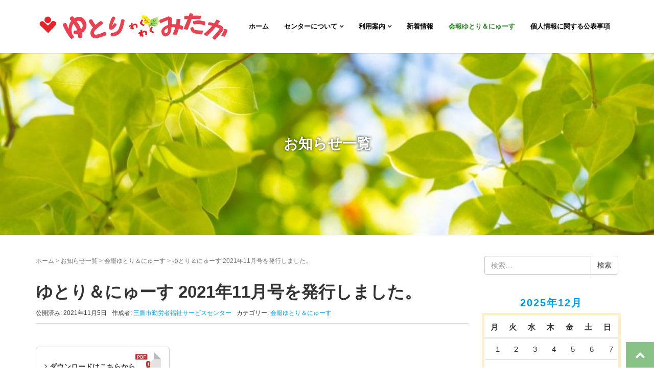

--- FILE ---
content_type: text/html; charset=UTF-8
request_url: https://www.mitakasc.or.jp/2020_01-2-2-2-3-2-2-2-2-2-2-2/
body_size: 12830
content:
<!DOCTYPE html>
<html lang="ja">
<head prefix="og: http://ogp.me/ns# fb: http://ogp.me/ns/fb# article: http://ogp.me/ns/article#">
	<meta charset="UTF-8">
	<meta name="viewport" content="width=device-width, initial-scale=1.0, maximum-scale=1.0, user-scalable=0" />
	<link rel="pingback" href="https://www.mitakasc.or.jp/xmlrpc.php" />
	<!--[if lt IE 9]>
	<script src="https://www.mitakasc.or.jp/wp-content/themes/habakiri/js/html5shiv.min.js"></script>
	<![endif]-->
	<meta name='robots' content='index, follow, max-image-preview:large, max-snippet:-1, max-video-preview:-1' />

	<!-- This site is optimized with the Yoast SEO plugin v19.0 - https://yoast.com/wordpress/plugins/seo/ -->
	<title>ゆとり＆にゅーす 2021年11月号を発行しました。 | 一般財団法人三鷹市勤労者福祉サービスセンター</title>
	<meta name="description" content="一般財団法人三鷹市勤労福祉サービスセンター（ゆとりわくわくみたか）は、三鷹市内の中小企業に働く皆さんの福利厚生事業をおこなっています。" />
	<link rel="canonical" href="https://www.mitakasc.or.jp/2020_01-2-2-2-3-2-2-2-2-2-2-2/" />
	<meta property="og:locale" content="ja_JP" />
	<meta property="og:type" content="article" />
	<meta property="og:title" content="ゆとり＆にゅーす 2021年11月号を発行しました。 | 一般財団法人三鷹市勤労者福祉サービスセンター" />
	<meta property="og:description" content="一般財団法人三鷹市勤労福祉サービスセンター（ゆとりわくわくみたか）は、三鷹市内の中小企業に働く皆さんの福利厚生事業をおこなっています。" />
	<meta property="og:url" content="https://www.mitakasc.or.jp/2020_01-2-2-2-3-2-2-2-2-2-2-2/" />
	<meta property="og:site_name" content="一般財団法人三鷹市勤労者福祉サービスセンター" />
	<meta property="article:published_time" content="2021-11-04T23:00:20+00:00" />
	<meta property="article:modified_time" content="2021-11-04T09:20:38+00:00" />
	<meta property="og:image" content="https://www.mitakasc.or.jp/wp-content/uploads/2021/11/web_328.png" />
	<meta property="og:image:width" content="621" />
	<meta property="og:image:height" content="872" />
	<meta property="og:image:type" content="image/png" />
	<meta name="twitter:card" content="summary_large_image" />
	<meta name="twitter:label1" content="執筆者" />
	<meta name="twitter:data1" content="三鷹市勤労者福祉サービスセンター" />
	<script type="application/ld+json" class="yoast-schema-graph">{"@context":"https://schema.org","@graph":[{"@type":"Organization","@id":"https://www.mitakasc.or.jp/#organization","name":"一般財団法人三鷹市勤労者福祉サービスセンター","url":"https://www.mitakasc.or.jp/","sameAs":[],"logo":{"@type":"ImageObject","inLanguage":"ja","@id":"https://www.mitakasc.or.jp/#/schema/logo/image/","url":"https://www.mitakasc.or.jp/wp-content/uploads/2018/04/logo.png","contentUrl":"https://www.mitakasc.or.jp/wp-content/uploads/2018/04/logo.png","width":600,"height":102,"caption":"一般財団法人三鷹市勤労者福祉サービスセンター"},"image":{"@id":"https://www.mitakasc.or.jp/#/schema/logo/image/"}},{"@type":"WebSite","@id":"https://www.mitakasc.or.jp/#website","url":"https://www.mitakasc.or.jp/","name":"一般財団法人三鷹市勤労者福祉サービスセンター","description":"「ゆとりわくわくみたか」は三鷹市内の中小企業に働く皆さんの福利厚生事業を行っています。","publisher":{"@id":"https://www.mitakasc.or.jp/#organization"},"potentialAction":[{"@type":"SearchAction","target":{"@type":"EntryPoint","urlTemplate":"https://www.mitakasc.or.jp/?s={search_term_string}"},"query-input":"required name=search_term_string"}],"inLanguage":"ja"},{"@type":"ImageObject","inLanguage":"ja","@id":"https://www.mitakasc.or.jp/2020_01-2-2-2-3-2-2-2-2-2-2-2/#primaryimage","url":"https://www.mitakasc.or.jp/wp-content/uploads/2021/11/web_328.png","contentUrl":"https://www.mitakasc.or.jp/wp-content/uploads/2021/11/web_328.png","width":621,"height":872},{"@type":"WebPage","@id":"https://www.mitakasc.or.jp/2020_01-2-2-2-3-2-2-2-2-2-2-2/#webpage","url":"https://www.mitakasc.or.jp/2020_01-2-2-2-3-2-2-2-2-2-2-2/","name":"ゆとり＆にゅーす 2021年11月号を発行しました。 | 一般財団法人三鷹市勤労者福祉サービスセンター","isPartOf":{"@id":"https://www.mitakasc.or.jp/#website"},"primaryImageOfPage":{"@id":"https://www.mitakasc.or.jp/2020_01-2-2-2-3-2-2-2-2-2-2-2/#primaryimage"},"datePublished":"2021-11-04T23:00:20+00:00","dateModified":"2021-11-04T09:20:38+00:00","description":"一般財団法人三鷹市勤労福祉サービスセンター（ゆとりわくわくみたか）は、三鷹市内の中小企業に働く皆さんの福利厚生事業をおこなっています。","breadcrumb":{"@id":"https://www.mitakasc.or.jp/2020_01-2-2-2-3-2-2-2-2-2-2-2/#breadcrumb"},"inLanguage":"ja","potentialAction":[{"@type":"ReadAction","target":["https://www.mitakasc.or.jp/2020_01-2-2-2-3-2-2-2-2-2-2-2/"]}]},{"@type":"BreadcrumbList","@id":"https://www.mitakasc.or.jp/2020_01-2-2-2-3-2-2-2-2-2-2-2/#breadcrumb","itemListElement":[{"@type":"ListItem","position":1,"name":"ホーム","item":"https://www.mitakasc.or.jp/"},{"@type":"ListItem","position":2,"name":"お知らせ一覧","item":"https://www.mitakasc.or.jp/news/"},{"@type":"ListItem","position":3,"name":"ゆとり＆にゅーす 2021年11月号を発行しました。"}]},{"@type":"Article","@id":"https://www.mitakasc.or.jp/2020_01-2-2-2-3-2-2-2-2-2-2-2/#article","isPartOf":{"@id":"https://www.mitakasc.or.jp/2020_01-2-2-2-3-2-2-2-2-2-2-2/#webpage"},"author":{"@id":"https://www.mitakasc.or.jp/#/schema/person/33a8f29032710e1aaaf1e041b170b51f"},"headline":"ゆとり＆にゅーす 2021年11月号を発行しました。","datePublished":"2021-11-04T23:00:20+00:00","dateModified":"2021-11-04T09:20:38+00:00","mainEntityOfPage":{"@id":"https://www.mitakasc.or.jp/2020_01-2-2-2-3-2-2-2-2-2-2-2/#webpage"},"wordCount":0,"publisher":{"@id":"https://www.mitakasc.or.jp/#organization"},"image":{"@id":"https://www.mitakasc.or.jp/2020_01-2-2-2-3-2-2-2-2-2-2-2/#primaryimage"},"thumbnailUrl":"https://www.mitakasc.or.jp/wp-content/uploads/2021/11/web_328.png","articleSection":["会報ゆとり＆にゅーす"],"inLanguage":"ja"},{"@type":"Person","@id":"https://www.mitakasc.or.jp/#/schema/person/33a8f29032710e1aaaf1e041b170b51f","name":"三鷹市勤労者福祉サービスセンター","image":{"@type":"ImageObject","inLanguage":"ja","@id":"https://www.mitakasc.or.jp/#/schema/person/image/","url":"https://secure.gravatar.com/avatar/28323ffb757896c6c23cf7c8d183f897?s=96&d=mm&r=g","contentUrl":"https://secure.gravatar.com/avatar/28323ffb757896c6c23cf7c8d183f897?s=96&d=mm&r=g","caption":"三鷹市勤労者福祉サービスセンター"},"url":"https://www.mitakasc.or.jp/author/mitakasc/"}]}</script>
	<!-- / Yoast SEO plugin. -->


<link rel="alternate" type="application/rss+xml" title="一般財団法人三鷹市勤労者福祉サービスセンター &raquo; フィード" href="https://www.mitakasc.or.jp/feed/" />
<script type="text/javascript">
/* <![CDATA[ */
window._wpemojiSettings = {"baseUrl":"https:\/\/s.w.org\/images\/core\/emoji\/15.0.3\/72x72\/","ext":".png","svgUrl":"https:\/\/s.w.org\/images\/core\/emoji\/15.0.3\/svg\/","svgExt":".svg","source":{"concatemoji":"https:\/\/www.mitakasc.or.jp\/wp-includes\/js\/wp-emoji-release.min.js?ver=6.5.7"}};
/*! This file is auto-generated */
!function(i,n){var o,s,e;function c(e){try{var t={supportTests:e,timestamp:(new Date).valueOf()};sessionStorage.setItem(o,JSON.stringify(t))}catch(e){}}function p(e,t,n){e.clearRect(0,0,e.canvas.width,e.canvas.height),e.fillText(t,0,0);var t=new Uint32Array(e.getImageData(0,0,e.canvas.width,e.canvas.height).data),r=(e.clearRect(0,0,e.canvas.width,e.canvas.height),e.fillText(n,0,0),new Uint32Array(e.getImageData(0,0,e.canvas.width,e.canvas.height).data));return t.every(function(e,t){return e===r[t]})}function u(e,t,n){switch(t){case"flag":return n(e,"\ud83c\udff3\ufe0f\u200d\u26a7\ufe0f","\ud83c\udff3\ufe0f\u200b\u26a7\ufe0f")?!1:!n(e,"\ud83c\uddfa\ud83c\uddf3","\ud83c\uddfa\u200b\ud83c\uddf3")&&!n(e,"\ud83c\udff4\udb40\udc67\udb40\udc62\udb40\udc65\udb40\udc6e\udb40\udc67\udb40\udc7f","\ud83c\udff4\u200b\udb40\udc67\u200b\udb40\udc62\u200b\udb40\udc65\u200b\udb40\udc6e\u200b\udb40\udc67\u200b\udb40\udc7f");case"emoji":return!n(e,"\ud83d\udc26\u200d\u2b1b","\ud83d\udc26\u200b\u2b1b")}return!1}function f(e,t,n){var r="undefined"!=typeof WorkerGlobalScope&&self instanceof WorkerGlobalScope?new OffscreenCanvas(300,150):i.createElement("canvas"),a=r.getContext("2d",{willReadFrequently:!0}),o=(a.textBaseline="top",a.font="600 32px Arial",{});return e.forEach(function(e){o[e]=t(a,e,n)}),o}function t(e){var t=i.createElement("script");t.src=e,t.defer=!0,i.head.appendChild(t)}"undefined"!=typeof Promise&&(o="wpEmojiSettingsSupports",s=["flag","emoji"],n.supports={everything:!0,everythingExceptFlag:!0},e=new Promise(function(e){i.addEventListener("DOMContentLoaded",e,{once:!0})}),new Promise(function(t){var n=function(){try{var e=JSON.parse(sessionStorage.getItem(o));if("object"==typeof e&&"number"==typeof e.timestamp&&(new Date).valueOf()<e.timestamp+604800&&"object"==typeof e.supportTests)return e.supportTests}catch(e){}return null}();if(!n){if("undefined"!=typeof Worker&&"undefined"!=typeof OffscreenCanvas&&"undefined"!=typeof URL&&URL.createObjectURL&&"undefined"!=typeof Blob)try{var e="postMessage("+f.toString()+"("+[JSON.stringify(s),u.toString(),p.toString()].join(",")+"));",r=new Blob([e],{type:"text/javascript"}),a=new Worker(URL.createObjectURL(r),{name:"wpTestEmojiSupports"});return void(a.onmessage=function(e){c(n=e.data),a.terminate(),t(n)})}catch(e){}c(n=f(s,u,p))}t(n)}).then(function(e){for(var t in e)n.supports[t]=e[t],n.supports.everything=n.supports.everything&&n.supports[t],"flag"!==t&&(n.supports.everythingExceptFlag=n.supports.everythingExceptFlag&&n.supports[t]);n.supports.everythingExceptFlag=n.supports.everythingExceptFlag&&!n.supports.flag,n.DOMReady=!1,n.readyCallback=function(){n.DOMReady=!0}}).then(function(){return e}).then(function(){var e;n.supports.everything||(n.readyCallback(),(e=n.source||{}).concatemoji?t(e.concatemoji):e.wpemoji&&e.twemoji&&(t(e.twemoji),t(e.wpemoji)))}))}((window,document),window._wpemojiSettings);
/* ]]> */
</script>
<style id='wp-emoji-styles-inline-css' type='text/css'>

	img.wp-smiley, img.emoji {
		display: inline !important;
		border: none !important;
		box-shadow: none !important;
		height: 1em !important;
		width: 1em !important;
		margin: 0 0.07em !important;
		vertical-align: -0.1em !important;
		background: none !important;
		padding: 0 !important;
	}
</style>
<link rel='stylesheet' id='wp-block-library-css' href='https://www.mitakasc.or.jp/wp-includes/css/dist/block-library/style.min.css?ver=6.5.7' type='text/css' media='all' />
<style id='classic-theme-styles-inline-css' type='text/css'>
/*! This file is auto-generated */
.wp-block-button__link{color:#fff;background-color:#32373c;border-radius:9999px;box-shadow:none;text-decoration:none;padding:calc(.667em + 2px) calc(1.333em + 2px);font-size:1.125em}.wp-block-file__button{background:#32373c;color:#fff;text-decoration:none}
</style>
<style id='global-styles-inline-css' type='text/css'>
body{--wp--preset--color--black: #000000;--wp--preset--color--cyan-bluish-gray: #abb8c3;--wp--preset--color--white: #ffffff;--wp--preset--color--pale-pink: #f78da7;--wp--preset--color--vivid-red: #cf2e2e;--wp--preset--color--luminous-vivid-orange: #ff6900;--wp--preset--color--luminous-vivid-amber: #fcb900;--wp--preset--color--light-green-cyan: #7bdcb5;--wp--preset--color--vivid-green-cyan: #00d084;--wp--preset--color--pale-cyan-blue: #8ed1fc;--wp--preset--color--vivid-cyan-blue: #0693e3;--wp--preset--color--vivid-purple: #9b51e0;--wp--preset--gradient--vivid-cyan-blue-to-vivid-purple: linear-gradient(135deg,rgba(6,147,227,1) 0%,rgb(155,81,224) 100%);--wp--preset--gradient--light-green-cyan-to-vivid-green-cyan: linear-gradient(135deg,rgb(122,220,180) 0%,rgb(0,208,130) 100%);--wp--preset--gradient--luminous-vivid-amber-to-luminous-vivid-orange: linear-gradient(135deg,rgba(252,185,0,1) 0%,rgba(255,105,0,1) 100%);--wp--preset--gradient--luminous-vivid-orange-to-vivid-red: linear-gradient(135deg,rgba(255,105,0,1) 0%,rgb(207,46,46) 100%);--wp--preset--gradient--very-light-gray-to-cyan-bluish-gray: linear-gradient(135deg,rgb(238,238,238) 0%,rgb(169,184,195) 100%);--wp--preset--gradient--cool-to-warm-spectrum: linear-gradient(135deg,rgb(74,234,220) 0%,rgb(151,120,209) 20%,rgb(207,42,186) 40%,rgb(238,44,130) 60%,rgb(251,105,98) 80%,rgb(254,248,76) 100%);--wp--preset--gradient--blush-light-purple: linear-gradient(135deg,rgb(255,206,236) 0%,rgb(152,150,240) 100%);--wp--preset--gradient--blush-bordeaux: linear-gradient(135deg,rgb(254,205,165) 0%,rgb(254,45,45) 50%,rgb(107,0,62) 100%);--wp--preset--gradient--luminous-dusk: linear-gradient(135deg,rgb(255,203,112) 0%,rgb(199,81,192) 50%,rgb(65,88,208) 100%);--wp--preset--gradient--pale-ocean: linear-gradient(135deg,rgb(255,245,203) 0%,rgb(182,227,212) 50%,rgb(51,167,181) 100%);--wp--preset--gradient--electric-grass: linear-gradient(135deg,rgb(202,248,128) 0%,rgb(113,206,126) 100%);--wp--preset--gradient--midnight: linear-gradient(135deg,rgb(2,3,129) 0%,rgb(40,116,252) 100%);--wp--preset--font-size--small: 13px;--wp--preset--font-size--medium: 20px;--wp--preset--font-size--large: 36px;--wp--preset--font-size--x-large: 42px;--wp--preset--spacing--20: 0.44rem;--wp--preset--spacing--30: 0.67rem;--wp--preset--spacing--40: 1rem;--wp--preset--spacing--50: 1.5rem;--wp--preset--spacing--60: 2.25rem;--wp--preset--spacing--70: 3.38rem;--wp--preset--spacing--80: 5.06rem;--wp--preset--shadow--natural: 6px 6px 9px rgba(0, 0, 0, 0.2);--wp--preset--shadow--deep: 12px 12px 50px rgba(0, 0, 0, 0.4);--wp--preset--shadow--sharp: 6px 6px 0px rgba(0, 0, 0, 0.2);--wp--preset--shadow--outlined: 6px 6px 0px -3px rgba(255, 255, 255, 1), 6px 6px rgba(0, 0, 0, 1);--wp--preset--shadow--crisp: 6px 6px 0px rgba(0, 0, 0, 1);}:where(.is-layout-flex){gap: 0.5em;}:where(.is-layout-grid){gap: 0.5em;}body .is-layout-flex{display: flex;}body .is-layout-flex{flex-wrap: wrap;align-items: center;}body .is-layout-flex > *{margin: 0;}body .is-layout-grid{display: grid;}body .is-layout-grid > *{margin: 0;}:where(.wp-block-columns.is-layout-flex){gap: 2em;}:where(.wp-block-columns.is-layout-grid){gap: 2em;}:where(.wp-block-post-template.is-layout-flex){gap: 1.25em;}:where(.wp-block-post-template.is-layout-grid){gap: 1.25em;}.has-black-color{color: var(--wp--preset--color--black) !important;}.has-cyan-bluish-gray-color{color: var(--wp--preset--color--cyan-bluish-gray) !important;}.has-white-color{color: var(--wp--preset--color--white) !important;}.has-pale-pink-color{color: var(--wp--preset--color--pale-pink) !important;}.has-vivid-red-color{color: var(--wp--preset--color--vivid-red) !important;}.has-luminous-vivid-orange-color{color: var(--wp--preset--color--luminous-vivid-orange) !important;}.has-luminous-vivid-amber-color{color: var(--wp--preset--color--luminous-vivid-amber) !important;}.has-light-green-cyan-color{color: var(--wp--preset--color--light-green-cyan) !important;}.has-vivid-green-cyan-color{color: var(--wp--preset--color--vivid-green-cyan) !important;}.has-pale-cyan-blue-color{color: var(--wp--preset--color--pale-cyan-blue) !important;}.has-vivid-cyan-blue-color{color: var(--wp--preset--color--vivid-cyan-blue) !important;}.has-vivid-purple-color{color: var(--wp--preset--color--vivid-purple) !important;}.has-black-background-color{background-color: var(--wp--preset--color--black) !important;}.has-cyan-bluish-gray-background-color{background-color: var(--wp--preset--color--cyan-bluish-gray) !important;}.has-white-background-color{background-color: var(--wp--preset--color--white) !important;}.has-pale-pink-background-color{background-color: var(--wp--preset--color--pale-pink) !important;}.has-vivid-red-background-color{background-color: var(--wp--preset--color--vivid-red) !important;}.has-luminous-vivid-orange-background-color{background-color: var(--wp--preset--color--luminous-vivid-orange) !important;}.has-luminous-vivid-amber-background-color{background-color: var(--wp--preset--color--luminous-vivid-amber) !important;}.has-light-green-cyan-background-color{background-color: var(--wp--preset--color--light-green-cyan) !important;}.has-vivid-green-cyan-background-color{background-color: var(--wp--preset--color--vivid-green-cyan) !important;}.has-pale-cyan-blue-background-color{background-color: var(--wp--preset--color--pale-cyan-blue) !important;}.has-vivid-cyan-blue-background-color{background-color: var(--wp--preset--color--vivid-cyan-blue) !important;}.has-vivid-purple-background-color{background-color: var(--wp--preset--color--vivid-purple) !important;}.has-black-border-color{border-color: var(--wp--preset--color--black) !important;}.has-cyan-bluish-gray-border-color{border-color: var(--wp--preset--color--cyan-bluish-gray) !important;}.has-white-border-color{border-color: var(--wp--preset--color--white) !important;}.has-pale-pink-border-color{border-color: var(--wp--preset--color--pale-pink) !important;}.has-vivid-red-border-color{border-color: var(--wp--preset--color--vivid-red) !important;}.has-luminous-vivid-orange-border-color{border-color: var(--wp--preset--color--luminous-vivid-orange) !important;}.has-luminous-vivid-amber-border-color{border-color: var(--wp--preset--color--luminous-vivid-amber) !important;}.has-light-green-cyan-border-color{border-color: var(--wp--preset--color--light-green-cyan) !important;}.has-vivid-green-cyan-border-color{border-color: var(--wp--preset--color--vivid-green-cyan) !important;}.has-pale-cyan-blue-border-color{border-color: var(--wp--preset--color--pale-cyan-blue) !important;}.has-vivid-cyan-blue-border-color{border-color: var(--wp--preset--color--vivid-cyan-blue) !important;}.has-vivid-purple-border-color{border-color: var(--wp--preset--color--vivid-purple) !important;}.has-vivid-cyan-blue-to-vivid-purple-gradient-background{background: var(--wp--preset--gradient--vivid-cyan-blue-to-vivid-purple) !important;}.has-light-green-cyan-to-vivid-green-cyan-gradient-background{background: var(--wp--preset--gradient--light-green-cyan-to-vivid-green-cyan) !important;}.has-luminous-vivid-amber-to-luminous-vivid-orange-gradient-background{background: var(--wp--preset--gradient--luminous-vivid-amber-to-luminous-vivid-orange) !important;}.has-luminous-vivid-orange-to-vivid-red-gradient-background{background: var(--wp--preset--gradient--luminous-vivid-orange-to-vivid-red) !important;}.has-very-light-gray-to-cyan-bluish-gray-gradient-background{background: var(--wp--preset--gradient--very-light-gray-to-cyan-bluish-gray) !important;}.has-cool-to-warm-spectrum-gradient-background{background: var(--wp--preset--gradient--cool-to-warm-spectrum) !important;}.has-blush-light-purple-gradient-background{background: var(--wp--preset--gradient--blush-light-purple) !important;}.has-blush-bordeaux-gradient-background{background: var(--wp--preset--gradient--blush-bordeaux) !important;}.has-luminous-dusk-gradient-background{background: var(--wp--preset--gradient--luminous-dusk) !important;}.has-pale-ocean-gradient-background{background: var(--wp--preset--gradient--pale-ocean) !important;}.has-electric-grass-gradient-background{background: var(--wp--preset--gradient--electric-grass) !important;}.has-midnight-gradient-background{background: var(--wp--preset--gradient--midnight) !important;}.has-small-font-size{font-size: var(--wp--preset--font-size--small) !important;}.has-medium-font-size{font-size: var(--wp--preset--font-size--medium) !important;}.has-large-font-size{font-size: var(--wp--preset--font-size--large) !important;}.has-x-large-font-size{font-size: var(--wp--preset--font-size--x-large) !important;}
.wp-block-navigation a:where(:not(.wp-element-button)){color: inherit;}
:where(.wp-block-post-template.is-layout-flex){gap: 1.25em;}:where(.wp-block-post-template.is-layout-grid){gap: 1.25em;}
:where(.wp-block-columns.is-layout-flex){gap: 2em;}:where(.wp-block-columns.is-layout-grid){gap: 2em;}
.wp-block-pullquote{font-size: 1.5em;line-height: 1.6;}
</style>
<link rel='stylesheet' id='contact-form-7-css' href='https://www.mitakasc.or.jp/wp-content/plugins/contact-form-7/includes/css/styles.css?ver=5.5.6.1' type='text/css' media='all' />
<link rel='stylesheet' id='habakiri-assets-css' href='https://www.mitakasc.or.jp/wp-content/themes/habakiri/css/assets.min.css?ver=1.0.0' type='text/css' media='all' />
<link rel='stylesheet' id='habakiri-css' href='https://www.mitakasc.or.jp/wp-content/themes/habakiri/style.min.css?ver=20180426073124' type='text/css' media='all' />
<link rel='stylesheet' id='mitaka-css' href='https://www.mitakasc.or.jp/wp-content/themes/mitaka/style.css?ver=20180426073124' type='text/css' media='all' />
<link rel='stylesheet' id='slider-pro-css' href='https://www.mitakasc.or.jp/wp-content/themes/mitaka/css/slider-pro.min.css?ver=6.5.7' type='text/css' media='all' />
<script type="text/javascript" src="https://www.mitakasc.or.jp/wp-includes/js/jquery/jquery.min.js?ver=3.7.1" id="jquery-core-js"></script>
<script type="text/javascript" src="https://www.mitakasc.or.jp/wp-includes/js/jquery/jquery-migrate.min.js?ver=3.4.1" id="jquery-migrate-js"></script>
<link rel="https://api.w.org/" href="https://www.mitakasc.or.jp/wp-json/" /><link rel="alternate" type="application/json" href="https://www.mitakasc.or.jp/wp-json/wp/v2/posts/3124" /><link rel="EditURI" type="application/rsd+xml" title="RSD" href="https://www.mitakasc.or.jp/xmlrpc.php?rsd" />
<meta name="generator" content="WordPress 6.5.7" />
<link rel='shortlink' href='https://www.mitakasc.or.jp/?p=3124' />
<link rel="alternate" type="application/json+oembed" href="https://www.mitakasc.or.jp/wp-json/oembed/1.0/embed?url=https%3A%2F%2Fwww.mitakasc.or.jp%2F2020_01-2-2-2-3-2-2-2-2-2-2-2%2F" />
<link rel="alternate" type="text/xml+oembed" href="https://www.mitakasc.or.jp/wp-json/oembed/1.0/embed?url=https%3A%2F%2Fwww.mitakasc.or.jp%2F2020_01-2-2-2-3-2-2-2-2-2-2-2%2F&#038;format=xml" />
<style type="text/css"></style><script type="text/javascript"></script>		<style>
		/* Safari 6.1+ (10.0 is the latest version of Safari at this time) */
		@media (max-width: 991px) and (min-color-index: 0) and (-webkit-min-device-pixel-ratio: 0) { @media () {
			display: block !important;
			.header__col {
				width: 100%;
			}
		}}
		</style>
		<style>a{color:#288326}a:focus,a:active,a:hover{color:#184f16}.site-branding a{color:#288326}.responsive-nav a{color:#000000;font-size:13px}.responsive-nav a small{color:#288326;font-size:10px}.responsive-nav a:hover small,.responsive-nav a:active small,.responsive-nav .current-menu-item small,.responsive-nav .current-menu-ancestor small,.responsive-nav .current-menu-parent small,.responsive-nav .current_page_item small,.responsive-nav .current_page_parent small{color:#777}.responsive-nav .menu>.menu-item>a,.header--transparency.header--fixed--is_scrolled .responsive-nav .menu>.menu-item>a{background-color:transparent;padding:23px 15px}.responsive-nav .menu>.menu-item>a:hover,.responsive-nav .menu>.menu-item>a:active,.responsive-nav .menu>.current-menu-item>a,.responsive-nav .menu>.current-menu-ancestor>a,.responsive-nav .menu>.current-menu-parent>a,.responsive-nav .menu>.current_page_item>a,.responsive-nav .menu>.current_page_parent>a,.header--transparency.header--fixed--is_scrolled .responsive-nav .menu>.menu-item>a:hover,.header--transparency.header--fixed--is_scrolled .responsive-nav .menu>.menu-item>a:active,.header--transparency.header--fixed--is_scrolled .responsive-nav .menu>.current-menu-item>a,.header--transparency.header--fixed--is_scrolled .responsive-nav .menu>.current-menu-ancestor>a,.header--transparency.header--fixed--is_scrolled .responsive-nav .menu>.current-menu-parent>a,.header--transparency.header--fixed--is_scrolled .responsive-nav .menu>.current_page_item>a,.header--transparency.header--fixed--is_scrolled .responsive-nav .menu>.current_page_parent>a{background-color:transparent;color:#288326}.responsive-nav .sub-menu a{background-color:#ffffff;color:#000000}.responsive-nav .sub-menu a:hover,.responsive-nav .sub-menu a:active,.responsive-nav .sub-menu .current-menu-item a,.responsive-nav .sub-menu .current-menu-ancestor a,.responsive-nav .sub-menu .current-menu-parent a,.responsive-nav .sub-menu .current_page_item a,.responsive-nav .sub-menu .current_page_parent a{background-color:#6eb46c;color:#ffffff}.off-canvas-nav{font-size:13px}.responsive-nav,.header--transparency.header--fixed--is_scrolled .responsive-nav{background-color:transparent}#responsive-btn{background-color:transparent;border-color:#61ae5f;color:#61ae5f}#responsive-btn:hover{background-color:transparent;border-color:#61ae5f;color:#61ae5f}.habakiri-slider__transparent-layer{background-color:rgba( 0,0,0, 0.1 )}.page-header{background-color:#ffffff;color:#fff}.pagination>li>a{color:#288326}.pagination>li>span{background-color:#288326;border-color:#288326}.pagination>li>a:focus,.pagination>li>a:hover,.pagination>li>span:focus,.pagination>li>span:hover{color:#184f16}.header{background-color:#fff}.header--transparency.header--fixed--is_scrolled{background-color:#fff !important}.footer{background-color:#ffffff}.footer-widget-area a{color:#288326}.footer-widget-area,.footer-widget-area .widget_calendar #wp-calendar caption{color:#000000}.footer-widget-area .widget_calendar #wp-calendar,.footer-widget-area .widget_calendar #wp-calendar *{border-color:#000000}@media(min-width:992px){.responsive-nav{display:block}.off-canvas-nav,#responsive-btn{display:none !important}.header--2row{padding-bottom:0}.header--2row .header__col,.header--center .header__col{display:block}.header--2row .responsive-nav,.header--center .responsive-nav{margin-right:-1000px;margin-left:-1000px;padding-right:1000px;padding-left:1000px}.header--2row .site-branding,.header--center .site-branding{padding-bottom:0}.header--center .site-branding{text-align:center}}</style><link rel="icon" href="https://www.mitakasc.or.jp/wp-content/uploads/2019/02/cropped-ef43eddfcbacdc58227fbb50e0b2b70f-32x32.png" sizes="32x32" />
<link rel="icon" href="https://www.mitakasc.or.jp/wp-content/uploads/2019/02/cropped-ef43eddfcbacdc58227fbb50e0b2b70f-192x192.png" sizes="192x192" />
<link rel="apple-touch-icon" href="https://www.mitakasc.or.jp/wp-content/uploads/2019/02/cropped-ef43eddfcbacdc58227fbb50e0b2b70f-180x180.png" />
<meta name="msapplication-TileImage" content="https://www.mitakasc.or.jp/wp-content/uploads/2019/02/cropped-ef43eddfcbacdc58227fbb50e0b2b70f-270x270.png" />
</head>
<body class="post-template-default single single-post postid-3124 single-format-standard blog-template-single-right-sidebar">
<div id="container">
		<header id="header" class="header header--default header--fixed">
				<div class="container">
			<div class="row header__content">
				<div class="col-xs-10 col-md-4 header__col">
					
<div class="site-branding">
	<h1 class="site-branding__heading">
		<a href="https://www.mitakasc.or.jp/" rel="home"><img src="https://www.mitakasc.or.jp/wp-content/uploads/2018/04/logo.png" alt="http://www.mitakasc.or.jp/wp-content/uploads/2018/04/logo.png" class="site-branding__logo" /></a>	</h1>
<!-- end .site-branding --></div>
				<!-- end .header__col --></div>
				<div class="col-xs-2 col-md-8 header__col global-nav-wrapper clearfix">
					
<nav class="global-nav js-responsive-nav nav--hide" role="navigation">
	<div class="menu-%e3%82%b0%e3%83%ad%e3%83%bc%e3%83%90%e3%83%ab%e3%83%a1%e3%83%8b%e3%83%a5%e3%83%bc-container"><ul id="menu-%e3%82%b0%e3%83%ad%e3%83%bc%e3%83%90%e3%83%ab%e3%83%a1%e3%83%8b%e3%83%a5%e3%83%bc" class="menu"><li id="menu-item-62" class="menu-item menu-item-type-post_type menu-item-object-page menu-item-home menu-item-62"><a href="https://www.mitakasc.or.jp/">ホーム</a></li>
<li id="menu-item-65" class="menu-item menu-item-type-post_type menu-item-object-page menu-item-has-children menu-item-65"><a href="https://www.mitakasc.or.jp/profile/">センターについて</a>
<ul class="sub-menu">
	<li id="menu-item-339" class="menu-item menu-item-type-post_type menu-item-object-page menu-item-339"><a href="https://www.mitakasc.or.jp/profile/gaiyou/">組織概要</a></li>
	<li id="menu-item-338" class="menu-item menu-item-type-post_type menu-item-object-page menu-item-338"><a href="https://www.mitakasc.or.jp/profile/jigyou/">事業内容</a></li>
	<li id="menu-item-340" class="menu-item menu-item-type-post_type menu-item-object-page menu-item-340"><a href="https://www.mitakasc.or.jp/profile/kaikei/">会計</a></li>
	<li id="menu-item-67" class="menu-item menu-item-type-post_type menu-item-object-page menu-item-67"><a href="https://www.mitakasc.or.jp/nyukai/">入退会案内</a></li>
	<li id="menu-item-1569" class="menu-item menu-item-type-post_type menu-item-object-page menu-item-1569"><a href="https://www.mitakasc.or.jp/profile/access/">アクセス</a></li>
</ul>
</li>
<li id="menu-item-66" class="menu-item menu-item-type-post_type menu-item-object-page menu-item-has-children menu-item-66"><a href="https://www.mitakasc.or.jp/service/">利用案内</a>
<ul class="sub-menu">
	<li id="menu-item-422" class="menu-item menu-item-type-post_type menu-item-object-page menu-item-422"><a href="https://www.mitakasc.or.jp/service/leisure/">旅行・宿泊施設</a></li>
	<li id="menu-item-423" class="menu-item menu-item-type-post_type menu-item-object-page menu-item-423"><a href="https://www.mitakasc.or.jp/service/themepark/">テーマパーク</a></li>
	<li id="menu-item-425" class="menu-item menu-item-type-post_type menu-item-object-page menu-item-425"><a href="https://www.mitakasc.or.jp/service/movie/">観劇・ミュージアム・映画</a></li>
	<li id="menu-item-424" class="menu-item menu-item-type-post_type menu-item-object-page menu-item-424"><a href="https://www.mitakasc.or.jp/service/health/">健康維持</a></li>
	<li id="menu-item-427" class="menu-item menu-item-type-post_type menu-item-object-page menu-item-427"><a href="https://www.mitakasc.or.jp/service/gourmet/">グルメ</a></li>
	<li id="menu-item-428" class="menu-item menu-item-type-post_type menu-item-object-page menu-item-428"><a href="https://www.mitakasc.or.jp/service/culture/">スポーツ・文化</a></li>
	<li id="menu-item-3247" class="menu-item menu-item-type-post_type menu-item-object-page menu-item-3247"><a href="https://www.mitakasc.or.jp/service/kyufuichiran/">お祝金・お見舞金</a></li>
	<li id="menu-item-7021" class="menu-item menu-item-type-post_type menu-item-object-page menu-item-7021"><a href="https://www.mitakasc.or.jp/service/%e3%83%99%e3%83%8d%e3%83%95%e3%82%a3%e3%83%83%e3%83%88%e3%83%bb%e3%82%b9%e3%83%86%e3%83%bc%e3%82%b7%e3%83%a7%e3%83%b3/">ベネフィット・ステーション</a></li>
	<li id="menu-item-2826" class="menu-item menu-item-type-post_type menu-item-object-page menu-item-2826"><a href="https://www.mitakasc.or.jp/service/mutual_aid/">全福センター</a></li>
</ul>
</li>
<li id="menu-item-2003" class="menu-item menu-item-type-taxonomy menu-item-object-category menu-item-2003"><a href="https://www.mitakasc.or.jp/category/news/">新着情報</a></li>
<li id="menu-item-1975" class="menu-item menu-item-type-taxonomy menu-item-object-category current-post-ancestor current-menu-parent current-post-parent menu-item-1975"><a href="https://www.mitakasc.or.jp/category/paper/">会報ゆとり＆にゅーす</a></li>
<li id="menu-item-4232" class="menu-item menu-item-type-post_type menu-item-object-page menu-item-4232"><a href="https://www.mitakasc.or.jp/dpinfo/">個人情報に関する公表事項</a></li>
</ul></div><!-- end .global-nav --></nav>
					<div id="responsive-btn"></div>
				<!-- end .header__col --></div>
			<!-- end .row --></div>
		<!-- end .container --></div>
			<!-- end #header --></header>
	<div id="contents">
		

		<div class="page-header text-center page-header--has_background-image" style="background-image: url( https://www.mitakasc.or.jp/wp-content/uploads/2018/04/cropped-midori-1.jpg )">
			<div class="container">
				<h1 class="page-header__title ">
					お知らせ一覧				</h1>
							<!-- end .container --></div>
		<!-- end .page-header --></div>
		<div class="sub-page-contents">
<div class="container">
	<div class="row">
		<div class="col-md-9">
			<main id="main" role="main">

				<div class="breadcrumbs"><a href="https://www.mitakasc.or.jp/">ホーム</a> &gt; <a href="https://www.mitakasc.or.jp/news/">お知らせ一覧</a> &gt; <a href="https://www.mitakasc.or.jp/category/paper/">会報ゆとり＆にゅーす</a> &gt; <strong>ゆとり＆にゅーす 2021年11月号を発行しました。</strong></div>				<article class="article article--single post-3124 post type-post status-publish format-standard has-post-thumbnail hentry category-paper">
	<div class="entry">
						<h1 class="entry__title entry-title">ゆとり＆にゅーす 2021年11月号を発行しました。</h1>
								<div class="entry-meta">
			<ul class="entry-meta__list">
				<li class="entry-meta__item published"><time datetime="2021-11-05T08:00:20+09:00">公開済み: 2021年11月5日</time></li><li class="entry-meta__item updated hidden"><time datetime="2021-11-04T18:20:38+09:00">更新: 2021年11月4日</time></li><li class="entry-meta__item vCard author">作成者: <a href="https://www.mitakasc.or.jp/author/mitakasc/"><span class="fn">三鷹市勤労者福祉サービスセンター</span></a></li><li class="entry-meta__item categories">カテゴリー: <a href="https://www.mitakasc.or.jp/category/paper/">会報ゆとり＆にゅーす</a></li>			</ul>
		<!-- end .entry-meta --></div>
						<div class="entry__content entry-content">
			<p><a class="btn btn-lg btn-default pdf" href="https://www.mitakasc.or.jp/wp-content/uploads/2021/11/web_328.pdf" target="_blank" rel="noopener noreferrer">ダウンロードはこちらから<img decoding="async" class="" src="https://www.mitakasc.or.jp/wp-content/themes/mitaka/images/pdf_mini.png" alt="ゆとり＆にゅーす 2021年11月号" width="50px" /></a></p>
		<!-- end .entry__content --></div>
			<!-- end .entry --></div>

				<div class="related-posts">
			<h2 class="related-posts__title h3">関連記事</h2>
			<div class="entries entries--related-posts entries-related-posts">
				<article class="article article--summary post-1169 post type-post status-publish format-standard hentry category-paper">

	
		<div class="entry--has_media entry">
			<div class="entry--has_media__inner">
				<div class="entry--has_media__media">
            <a href="https://www.mitakasc.or.jp/%e3%82%86%e3%81%a8%e3%82%8a%ef%bc%86%e3%81%ab%e3%82%85%e3%83%bc%e3%81%99-2016%e5%b9%b41%e6%9c%88%e5%8f%b7%e3%82%92%e7%99%ba%e8%a1%8c%e3%81%97%e3%81%be%e3%81%97%e3%81%9f%e3%80%82/"><img src="https://www.mitakasc.or.jp/wp-content/themes/mitaka/images/midori.jpg" alt="一般財団法人 三鷹市勤労者福祉サービスセンター" /></a>
    				</div>
				<div class="entry--has_media__body">
									<h1 class="entry__title entry-title h4"><a href="https://www.mitakasc.or.jp/%e3%82%86%e3%81%a8%e3%82%8a%ef%bc%86%e3%81%ab%e3%82%85%e3%83%bc%e3%81%99-2016%e5%b9%b41%e6%9c%88%e5%8f%b7%e3%82%92%e7%99%ba%e8%a1%8c%e3%81%97%e3%81%be%e3%81%97%e3%81%9f%e3%80%82/">ゆとり＆にゅーす 2016年1月号を発行しました。</a></h1>
									<div class="entry__summary">
						<p>ダウンロードはこちらから</p>
					<!-- end .entry__summary --></div>
							<div class="entry-meta">
			<ul class="entry-meta__list">
				<li class="entry-meta__item published"><time datetime="2016-01-08T11:02:02+09:00">公開済み: 2016年1月8日</time></li><li class="entry-meta__item updated hidden"><time datetime="2018-04-16T13:03:45+09:00">更新: 2018年4月16日</time></li><li class="entry-meta__item vCard author">作成者: <a href="https://www.mitakasc.or.jp/author/mitakasc/"><span class="fn">三鷹市勤労者福祉サービスセンター</span></a></li><li class="entry-meta__item categories">カテゴリー: <a href="https://www.mitakasc.or.jp/category/paper/">会報ゆとり＆にゅーす</a></li>			</ul>
		<!-- end .entry-meta --></div>
						<!-- end .entry--has_media__body --></div>
			<!-- end .entry--has_media__inner --></div>
		<!-- end .entry--has_media --></div>

	
</article>
<article class="article article--summary post-3668 post type-post status-publish format-standard has-post-thumbnail hentry category-paper">

	
		<div class="entry--has_media entry">
			<div class="entry--has_media__inner">
				<div class="entry--has_media__media">
            <a href="https://www.mitakasc.or.jp/202205-2-2-2-2-2-2/"><img width="200" height="284" src="https://www.mitakasc.or.jp/wp-content/uploads/2023/01/web_340-200x284.png" class="attachment-pdf-feature size-pdf-feature wp-post-image" alt="" decoding="async" fetchpriority="high" srcset="https://www.mitakasc.or.jp/wp-content/uploads/2023/01/web_340-200x284.png 200w, https://www.mitakasc.or.jp/wp-content/uploads/2023/01/web_340-212x300.png 212w, https://www.mitakasc.or.jp/wp-content/uploads/2023/01/web_340.png 452w" sizes="(max-width: 200px) 100vw, 200px" /></a>
    				</div>
				<div class="entry--has_media__body">
									<h1 class="entry__title entry-title h4"><a href="https://www.mitakasc.or.jp/202205-2-2-2-2-2-2/">ゆとり＆にゅーす 2023年1月号を発行しました。</a></h1>
									<div class="entry__summary">
						<p>ダウンロードはこちらから</p>
					<!-- end .entry__summary --></div>
							<div class="entry-meta">
			<ul class="entry-meta__list">
				<li class="entry-meta__item published"><time datetime="2023-01-11T08:00:00+09:00">公開済み: 2023年1月11日</time></li><li class="entry-meta__item updated hidden"><time datetime="2023-01-05T14:41:56+09:00">更新: 2023年1月5日</time></li><li class="entry-meta__item vCard author">作成者: <a href="https://www.mitakasc.or.jp/author/mitakasc/"><span class="fn">三鷹市勤労者福祉サービスセンター</span></a></li><li class="entry-meta__item categories">カテゴリー: <a href="https://www.mitakasc.or.jp/category/paper/">会報ゆとり＆にゅーす</a></li>			</ul>
		<!-- end .entry-meta --></div>
						<!-- end .entry--has_media__body --></div>
			<!-- end .entry--has_media__inner --></div>
		<!-- end .entry--has_media --></div>

	
</article>
<article class="article article--summary post-1433 post type-post status-publish format-standard hentry category-paper">

	
		<div class="entry--has_media entry">
			<div class="entry--has_media__inner">
				<div class="entry--has_media__media">
            <a href="https://www.mitakasc.or.jp/%e3%82%86%e3%81%a8%e3%82%8a%ef%bc%86%e3%81%ab%e3%82%85%e3%83%bc%e3%81%99-2017%e5%b9%b45%e6%9c%88%e5%8f%b7%e3%82%92%e7%99%ba%e8%a1%8c%e3%81%97%e3%81%be%e3%81%97%e3%81%9f%e3%80%82/"><img src="https://www.mitakasc.or.jp/wp-content/themes/mitaka/images/midori.jpg" alt="一般財団法人 三鷹市勤労者福祉サービスセンター" /></a>
    				</div>
				<div class="entry--has_media__body">
									<h1 class="entry__title entry-title h4"><a href="https://www.mitakasc.or.jp/%e3%82%86%e3%81%a8%e3%82%8a%ef%bc%86%e3%81%ab%e3%82%85%e3%83%bc%e3%81%99-2017%e5%b9%b45%e6%9c%88%e5%8f%b7%e3%82%92%e7%99%ba%e8%a1%8c%e3%81%97%e3%81%be%e3%81%97%e3%81%9f%e3%80%82/">ゆとり＆にゅーす 2017年5月号を発行しました。</a></h1>
									<div class="entry__summary">
						<p>ダウンロードはこちらから</p>
					<!-- end .entry__summary --></div>
							<div class="entry-meta">
			<ul class="entry-meta__list">
				<li class="entry-meta__item published"><time datetime="2017-05-05T16:53:29+09:00">公開済み: 2017年5月5日</time></li><li class="entry-meta__item updated hidden"><time datetime="2017-05-05T16:53:29+09:00">更新: 2017年5月5日</time></li><li class="entry-meta__item vCard author">作成者: <a href="https://www.mitakasc.or.jp/author/mitakasc/"><span class="fn">三鷹市勤労者福祉サービスセンター</span></a></li><li class="entry-meta__item categories">カテゴリー: <a href="https://www.mitakasc.or.jp/category/paper/">会報ゆとり＆にゅーす</a></li>			</ul>
		<!-- end .entry-meta --></div>
						<!-- end .entry--has_media__body --></div>
			<!-- end .entry--has_media__inner --></div>
		<!-- end .entry--has_media --></div>

	
</article>
			</div>
		</div>
			</article>
				
			<!-- end #main --></main>
		<!-- end .col-md-9 --></div>
		<div class="col-md-3">
			<aside id="sub">
	<div class="sidebar"><li id="search-3" class="widget widget_search">

	<form role="search" method="get" class="search-form" action="https://www.mitakasc.or.jp/">
		<label class="screen-reader-text" for="s">検索:</label>
		<div class="input-group">
			<input type="search" class="form-control" placeholder="検索&hellip;" value="" name="s" title="検索:" />
			<span class="input-group-btn">
				<input type="submit" class="btn btn-default" value="検索" />
			</span>
		</div>
	</form>
</li>
<li id="calendar-2" class="widget widget_calendar"><div id="calendar_wrap" class="calendar_wrap"><table class="table" id="wp-calendar" class="wp-calendar-table">
	<caption>2025年12月</caption>
	<thead>
	<tr>
		<th scope="col" title="月曜日">月</th>
		<th scope="col" title="火曜日">火</th>
		<th scope="col" title="水曜日">水</th>
		<th scope="col" title="木曜日">木</th>
		<th scope="col" title="金曜日">金</th>
		<th scope="col" title="土曜日">土</th>
		<th scope="col" title="日曜日">日</th>
	</tr>
	</thead>
	<tbody>
	<tr><td>1</td><td>2</td><td>3</td><td>4</td><td>5</td><td>6</td><td>7</td>
	</tr>
	<tr>
		<td>8</td><td>9</td><td>10</td><td id="today">11</td><td>12</td><td>13</td><td>14</td>
	</tr>
	<tr>
		<td>15</td><td>16</td><td>17</td><td>18</td><td>19</td><td>20</td><td>21</td>
	</tr>
	<tr>
		<td>22</td><td>23</td><td>24</td><td>25</td><td>26</td><td>27</td><td>28</td>
	</tr>
	<tr>
		<td>29</td><td>30</td><td>31</td>
		<td class="pad" colspan="4">&nbsp;</td>
	</tr>
	</tbody>
	</table><nav aria-label="前と次の月" class="wp-calendar-nav">
		<span class="wp-calendar-nav-prev"><a href="https://www.mitakasc.or.jp/2025/11/">&laquo; 11月</a></span>
		<span class="pad">&nbsp;</span>
		<span class="wp-calendar-nav-next">&nbsp;</span>
	</nav></div></li>
<li id="archives-2" class="widget widget_archive"><h3>アーカイブ</h3>		<label class="screen-reader-text" for="archives-dropdown-2">アーカイブ</label>
		<select id="archives-dropdown-2" name="archive-dropdown">
			
			<option value="">月を選択</option>
				<option value='https://www.mitakasc.or.jp/2025/11/'> 2025年11月 &nbsp;(2)</option>
	<option value='https://www.mitakasc.or.jp/2025/10/'> 2025年10月 &nbsp;(2)</option>
	<option value='https://www.mitakasc.or.jp/2025/08/'> 2025年8月 &nbsp;(2)</option>
	<option value='https://www.mitakasc.or.jp/2025/06/'> 2025年6月 &nbsp;(1)</option>
	<option value='https://www.mitakasc.or.jp/2025/04/'> 2025年4月 &nbsp;(2)</option>
	<option value='https://www.mitakasc.or.jp/2025/03/'> 2025年3月 &nbsp;(1)</option>
	<option value='https://www.mitakasc.or.jp/2025/02/'> 2025年2月 &nbsp;(1)</option>
	<option value='https://www.mitakasc.or.jp/2025/01/'> 2025年1月 &nbsp;(1)</option>
	<option value='https://www.mitakasc.or.jp/2024/11/'> 2024年11月 &nbsp;(1)</option>
	<option value='https://www.mitakasc.or.jp/2024/10/'> 2024年10月 &nbsp;(1)</option>
	<option value='https://www.mitakasc.or.jp/2024/09/'> 2024年9月 &nbsp;(1)</option>
	<option value='https://www.mitakasc.or.jp/2024/07/'> 2024年7月 &nbsp;(1)</option>
	<option value='https://www.mitakasc.or.jp/2024/06/'> 2024年6月 &nbsp;(1)</option>
	<option value='https://www.mitakasc.or.jp/2024/05/'> 2024年5月 &nbsp;(1)</option>
	<option value='https://www.mitakasc.or.jp/2024/04/'> 2024年4月 &nbsp;(2)</option>
	<option value='https://www.mitakasc.or.jp/2024/03/'> 2024年3月 &nbsp;(1)</option>
	<option value='https://www.mitakasc.or.jp/2024/02/'> 2024年2月 &nbsp;(1)</option>
	<option value='https://www.mitakasc.or.jp/2024/01/'> 2024年1月 &nbsp;(1)</option>
	<option value='https://www.mitakasc.or.jp/2023/11/'> 2023年11月 &nbsp;(1)</option>
	<option value='https://www.mitakasc.or.jp/2023/10/'> 2023年10月 &nbsp;(1)</option>
	<option value='https://www.mitakasc.or.jp/2023/09/'> 2023年9月 &nbsp;(1)</option>
	<option value='https://www.mitakasc.or.jp/2023/07/'> 2023年7月 &nbsp;(1)</option>
	<option value='https://www.mitakasc.or.jp/2023/06/'> 2023年6月 &nbsp;(1)</option>
	<option value='https://www.mitakasc.or.jp/2023/05/'> 2023年5月 &nbsp;(1)</option>
	<option value='https://www.mitakasc.or.jp/2023/04/'> 2023年4月 &nbsp;(2)</option>
	<option value='https://www.mitakasc.or.jp/2023/03/'> 2023年3月 &nbsp;(1)</option>
	<option value='https://www.mitakasc.or.jp/2023/02/'> 2023年2月 &nbsp;(1)</option>
	<option value='https://www.mitakasc.or.jp/2023/01/'> 2023年1月 &nbsp;(1)</option>
	<option value='https://www.mitakasc.or.jp/2022/11/'> 2022年11月 &nbsp;(1)</option>
	<option value='https://www.mitakasc.or.jp/2022/10/'> 2022年10月 &nbsp;(1)</option>
	<option value='https://www.mitakasc.or.jp/2022/09/'> 2022年9月 &nbsp;(1)</option>
	<option value='https://www.mitakasc.or.jp/2022/07/'> 2022年7月 &nbsp;(1)</option>
	<option value='https://www.mitakasc.or.jp/2022/06/'> 2022年6月 &nbsp;(1)</option>
	<option value='https://www.mitakasc.or.jp/2022/05/'> 2022年5月 &nbsp;(1)</option>
	<option value='https://www.mitakasc.or.jp/2022/04/'> 2022年4月 &nbsp;(2)</option>
	<option value='https://www.mitakasc.or.jp/2022/02/'> 2022年2月 &nbsp;(1)</option>
	<option value='https://www.mitakasc.or.jp/2022/01/'> 2022年1月 &nbsp;(1)</option>
	<option value='https://www.mitakasc.or.jp/2021/12/'> 2021年12月 &nbsp;(1)</option>
	<option value='https://www.mitakasc.or.jp/2021/11/'> 2021年11月 &nbsp;(1)</option>
	<option value='https://www.mitakasc.or.jp/2021/10/'> 2021年10月 &nbsp;(1)</option>
	<option value='https://www.mitakasc.or.jp/2021/09/'> 2021年9月 &nbsp;(1)</option>
	<option value='https://www.mitakasc.or.jp/2021/08/'> 2021年8月 &nbsp;(1)</option>
	<option value='https://www.mitakasc.or.jp/2021/07/'> 2021年7月 &nbsp;(1)</option>
	<option value='https://www.mitakasc.or.jp/2021/06/'> 2021年6月 &nbsp;(1)</option>
	<option value='https://www.mitakasc.or.jp/2021/05/'> 2021年5月 &nbsp;(1)</option>
	<option value='https://www.mitakasc.or.jp/2021/04/'> 2021年4月 &nbsp;(2)</option>
	<option value='https://www.mitakasc.or.jp/2021/03/'> 2021年3月 &nbsp;(1)</option>
	<option value='https://www.mitakasc.or.jp/2021/02/'> 2021年2月 &nbsp;(1)</option>
	<option value='https://www.mitakasc.or.jp/2021/01/'> 2021年1月 &nbsp;(1)</option>
	<option value='https://www.mitakasc.or.jp/2020/12/'> 2020年12月 &nbsp;(1)</option>
	<option value='https://www.mitakasc.or.jp/2020/11/'> 2020年11月 &nbsp;(1)</option>
	<option value='https://www.mitakasc.or.jp/2020/10/'> 2020年10月 &nbsp;(1)</option>
	<option value='https://www.mitakasc.or.jp/2020/09/'> 2020年9月 &nbsp;(1)</option>
	<option value='https://www.mitakasc.or.jp/2020/08/'> 2020年8月 &nbsp;(1)</option>
	<option value='https://www.mitakasc.or.jp/2020/06/'> 2020年6月 &nbsp;(2)</option>
	<option value='https://www.mitakasc.or.jp/2020/05/'> 2020年5月 &nbsp;(1)</option>
	<option value='https://www.mitakasc.or.jp/2020/04/'> 2020年4月 &nbsp;(2)</option>
	<option value='https://www.mitakasc.or.jp/2020/03/'> 2020年3月 &nbsp;(1)</option>
	<option value='https://www.mitakasc.or.jp/2020/02/'> 2020年2月 &nbsp;(1)</option>
	<option value='https://www.mitakasc.or.jp/2020/01/'> 2020年1月 &nbsp;(1)</option>
	<option value='https://www.mitakasc.or.jp/2019/12/'> 2019年12月 &nbsp;(1)</option>
	<option value='https://www.mitakasc.or.jp/2019/11/'> 2019年11月 &nbsp;(1)</option>
	<option value='https://www.mitakasc.or.jp/2019/09/'> 2019年9月 &nbsp;(1)</option>
	<option value='https://www.mitakasc.or.jp/2019/08/'> 2019年8月 &nbsp;(1)</option>
	<option value='https://www.mitakasc.or.jp/2019/07/'> 2019年7月 &nbsp;(1)</option>
	<option value='https://www.mitakasc.or.jp/2019/06/'> 2019年6月 &nbsp;(1)</option>
	<option value='https://www.mitakasc.or.jp/2019/05/'> 2019年5月 &nbsp;(1)</option>
	<option value='https://www.mitakasc.or.jp/2019/04/'> 2019年4月 &nbsp;(2)</option>
	<option value='https://www.mitakasc.or.jp/2019/03/'> 2019年3月 &nbsp;(1)</option>
	<option value='https://www.mitakasc.or.jp/2019/02/'> 2019年2月 &nbsp;(1)</option>
	<option value='https://www.mitakasc.or.jp/2019/01/'> 2019年1月 &nbsp;(1)</option>
	<option value='https://www.mitakasc.or.jp/2018/12/'> 2018年12月 &nbsp;(1)</option>
	<option value='https://www.mitakasc.or.jp/2018/11/'> 2018年11月 &nbsp;(1)</option>
	<option value='https://www.mitakasc.or.jp/2018/10/'> 2018年10月 &nbsp;(1)</option>
	<option value='https://www.mitakasc.or.jp/2018/09/'> 2018年9月 &nbsp;(1)</option>
	<option value='https://www.mitakasc.or.jp/2018/08/'> 2018年8月 &nbsp;(1)</option>
	<option value='https://www.mitakasc.or.jp/2018/07/'> 2018年7月 &nbsp;(1)</option>
	<option value='https://www.mitakasc.or.jp/2018/06/'> 2018年6月 &nbsp;(1)</option>
	<option value='https://www.mitakasc.or.jp/2018/05/'> 2018年5月 &nbsp;(1)</option>
	<option value='https://www.mitakasc.or.jp/2018/04/'> 2018年4月 &nbsp;(1)</option>
	<option value='https://www.mitakasc.or.jp/2018/03/'> 2018年3月 &nbsp;(2)</option>
	<option value='https://www.mitakasc.or.jp/2018/02/'> 2018年2月 &nbsp;(1)</option>
	<option value='https://www.mitakasc.or.jp/2018/01/'> 2018年1月 &nbsp;(1)</option>
	<option value='https://www.mitakasc.or.jp/2017/12/'> 2017年12月 &nbsp;(1)</option>
	<option value='https://www.mitakasc.or.jp/2017/11/'> 2017年11月 &nbsp;(1)</option>
	<option value='https://www.mitakasc.or.jp/2017/10/'> 2017年10月 &nbsp;(1)</option>
	<option value='https://www.mitakasc.or.jp/2017/09/'> 2017年9月 &nbsp;(1)</option>
	<option value='https://www.mitakasc.or.jp/2017/08/'> 2017年8月 &nbsp;(1)</option>
	<option value='https://www.mitakasc.or.jp/2017/07/'> 2017年7月 &nbsp;(1)</option>
	<option value='https://www.mitakasc.or.jp/2017/06/'> 2017年6月 &nbsp;(1)</option>
	<option value='https://www.mitakasc.or.jp/2017/05/'> 2017年5月 &nbsp;(1)</option>
	<option value='https://www.mitakasc.or.jp/2017/04/'> 2017年4月 &nbsp;(2)</option>
	<option value='https://www.mitakasc.or.jp/2017/03/'> 2017年3月 &nbsp;(1)</option>
	<option value='https://www.mitakasc.or.jp/2017/02/'> 2017年2月 &nbsp;(1)</option>
	<option value='https://www.mitakasc.or.jp/2017/01/'> 2017年1月 &nbsp;(1)</option>
	<option value='https://www.mitakasc.or.jp/2016/12/'> 2016年12月 &nbsp;(1)</option>
	<option value='https://www.mitakasc.or.jp/2016/11/'> 2016年11月 &nbsp;(1)</option>
	<option value='https://www.mitakasc.or.jp/2016/10/'> 2016年10月 &nbsp;(1)</option>
	<option value='https://www.mitakasc.or.jp/2016/09/'> 2016年9月 &nbsp;(1)</option>
	<option value='https://www.mitakasc.or.jp/2016/08/'> 2016年8月 &nbsp;(1)</option>
	<option value='https://www.mitakasc.or.jp/2016/07/'> 2016年7月 &nbsp;(1)</option>
	<option value='https://www.mitakasc.or.jp/2016/06/'> 2016年6月 &nbsp;(1)</option>
	<option value='https://www.mitakasc.or.jp/2016/05/'> 2016年5月 &nbsp;(1)</option>
	<option value='https://www.mitakasc.or.jp/2016/04/'> 2016年4月 &nbsp;(2)</option>
	<option value='https://www.mitakasc.or.jp/2016/03/'> 2016年3月 &nbsp;(1)</option>
	<option value='https://www.mitakasc.or.jp/2016/02/'> 2016年2月 &nbsp;(1)</option>
	<option value='https://www.mitakasc.or.jp/2016/01/'> 2016年1月 &nbsp;(1)</option>
	<option value='https://www.mitakasc.or.jp/2015/11/'> 2015年11月 &nbsp;(2)</option>
	<option value='https://www.mitakasc.or.jp/2015/10/'> 2015年10月 &nbsp;(1)</option>
	<option value='https://www.mitakasc.or.jp/2015/09/'> 2015年9月 &nbsp;(2)</option>
	<option value='https://www.mitakasc.or.jp/2015/08/'> 2015年8月 &nbsp;(1)</option>
	<option value='https://www.mitakasc.or.jp/2015/06/'> 2015年6月 &nbsp;(2)</option>
	<option value='https://www.mitakasc.or.jp/2015/05/'> 2015年5月 &nbsp;(1)</option>
	<option value='https://www.mitakasc.or.jp/2015/04/'> 2015年4月 &nbsp;(2)</option>
	<option value='https://www.mitakasc.or.jp/2015/02/'> 2015年2月 &nbsp;(1)</option>
	<option value='https://www.mitakasc.or.jp/2015/01/'> 2015年1月 &nbsp;(1)</option>
	<option value='https://www.mitakasc.or.jp/2014/11/'> 2014年11月 &nbsp;(2)</option>
	<option value='https://www.mitakasc.or.jp/2014/10/'> 2014年10月 &nbsp;(1)</option>
	<option value='https://www.mitakasc.or.jp/2014/09/'> 2014年9月 &nbsp;(1)</option>
	<option value='https://www.mitakasc.or.jp/2014/08/'> 2014年8月 &nbsp;(1)</option>
	<option value='https://www.mitakasc.or.jp/2014/07/'> 2014年7月 &nbsp;(1)</option>
	<option value='https://www.mitakasc.or.jp/2014/06/'> 2014年6月 &nbsp;(1)</option>
	<option value='https://www.mitakasc.or.jp/2014/05/'> 2014年5月 &nbsp;(1)</option>
	<option value='https://www.mitakasc.or.jp/2014/04/'> 2014年4月 &nbsp;(2)</option>
	<option value='https://www.mitakasc.or.jp/2014/03/'> 2014年3月 &nbsp;(1)</option>
	<option value='https://www.mitakasc.or.jp/2014/02/'> 2014年2月 &nbsp;(1)</option>
	<option value='https://www.mitakasc.or.jp/2014/01/'> 2014年1月 &nbsp;(1)</option>
	<option value='https://www.mitakasc.or.jp/2013/12/'> 2013年12月 &nbsp;(1)</option>
	<option value='https://www.mitakasc.or.jp/2013/11/'> 2013年11月 &nbsp;(2)</option>
	<option value='https://www.mitakasc.or.jp/2013/10/'> 2013年10月 &nbsp;(2)</option>
	<option value='https://www.mitakasc.or.jp/2013/09/'> 2013年9月 &nbsp;(2)</option>
	<option value='https://www.mitakasc.or.jp/2013/08/'> 2013年8月 &nbsp;(1)</option>
	<option value='https://www.mitakasc.or.jp/2013/06/'> 2013年6月 &nbsp;(4)</option>
	<option value='https://www.mitakasc.or.jp/2013/05/'> 2013年5月 &nbsp;(1)</option>

		</select>

			<script type="text/javascript">
/* <![CDATA[ */

(function() {
	var dropdown = document.getElementById( "archives-dropdown-2" );
	function onSelectChange() {
		if ( dropdown.options[ dropdown.selectedIndex ].value !== '' ) {
			document.location.href = this.options[ this.selectedIndex ].value;
		}
	}
	dropdown.onchange = onSelectChange;
})();

/* ]]> */
</script>
</li>
<li id="execphp-5" class="widget widget_execphp">			<div class="execphpwidget"><div class="fusen text-center">
<h4><span class="normal small">一般財団法人</span> <br><strong>三鷹市勤労者<br class="hidden-sm">福祉サービスセンター</strong></h4>
	<p>〒181-0004<br>東京都三鷹市新川6-35-16</p>
<p><a class="tel bold mb0" href="tel:0422-47-5152">TEL：0422-47-5152</a>  <br class="hidden-sm"><span class="fax bold">FAX：0422-47-5657</span><br><b><a class="mail" href="mailto:&#121;&#117;&#116;&#111;&#114;&#105;&#64;&#109;&#105;&#116;&#97;&#107;&#97;&#115;&#99;&#46;&#111;&#114;&#46;&#106;&#112;">&#121;&#117;&#116;&#111;&#114;&#105;&#64;&#109;&#105;&#116;&#97;&#107;&#97;&#115;&#99;&#46;&#111;&#114;&#46;&#106;&#112;</a></b></p>
<p>開館日：月～金曜日 8:30～17:00<br>（木曜日のみ19:00まで）<br>※木曜日の閉館時間は変更になる場合があります。</p>
<img src="https://www.mitakasc.or.jp/wp-content/themes/mitaka/images/bg_about.png" class="img-responsive"></div>

<div class="mt30">
<iframe src="https://www.google.com/maps/embed?pb=!1m14!1m8!1m3!1d3240.779311560953!2d139.56307542750832!3d35.68243564195743!3m2!1i1024!2i768!4f13.1!3m3!1m2!1s0x0%3A0x0!2zMzXCsDQwJzU2LjYiTiAxMznCsDMzJzQ3LjMiRQ!5e0!3m2!1sja!2sjp!4v1522912200826" width="100%" height="220" frameborder="0" style="border:0" allowfullscreen></iframe>
<p class="text-center"><a href="https://goo.gl/maps/YWB6wcStvfP2" class="btn btn-md btn-block btn-warning" target="_blank">GoogleMap</a></p>
</div></div>
		</li>
<li id="execphp-6" class="widget widget_execphp">			<div class="execphpwidget"><div class="mb20"><a href="https://www.mitakasc.or.jp/nyukai/" target="_blank"><img src="https://www.mitakasc.or.jp/wp-content/themes/mitaka/images/sidebar_cta.png" alt="一般財団法人 三鷹市勤労者福祉サービスセンター新規会員募集中"></a></div></div>
		</li>
</div><!-- #sub --></aside>
		<!-- end .col-md-3 --></div>
	<!-- end .row --></div>
<!-- end .container --></div>
<!-- end .sub-page-contents --></div>

			<!-- end #contents --></div>
	<footer id="footer" class="footer">
				
				<div class="footer-widget-area">
			<div class="container">
				<div class="row">
					<div id="custom_html-2" class="widget_text col-md-6 widget footer-widget widget_custom_html"><div class="textwidget custom-html-widget"><div class="text-center">
<h4><span class="normal">一般財団法人</span> <br class="visible-xs"><strong>三鷹市勤労者福祉サービスセンター</strong></h4>
	<p>〒181-0004&nbsp;東京都三鷹市新川6-35-16</p>
<p><a class="tel bold mb0" href="tel:0422-47-5152">TEL：0422-47-5152</a>&emsp;<br class="visible-xs"><span class="fax bold">FAX：0422-47-5657</span><br><b><a class="mail" href="mailto:&#121;&#117;&#116;&#111;&#114;&#105;&#64;&#109;&#105;&#116;&#97;&#107;&#97;&#115;&#99;&#46;&#111;&#114;&#46;&#106;&#112;">&#121;&#117;&#116;&#111;&#114;&#105;&#64;&#109;&#105;&#116;&#97;&#107;&#97;&#115;&#99;&#46;&#111;&#114;&#46;&#106;&#112;</a></b></p>
<p>開館日：月～金曜日 8:30～17:00<br>（木曜日のみ19:00まで）<br>※木曜日の閉館時間は変更になる場合があります。</p></div></div></div><div id="execphp-2" class="col-md-6 widget footer-widget widget_execphp">			<div class="execphpwidget"><div class="row">
  <div class="col-md-6 col-md-offset-6">
    <p class="text-center">
        <a href="https://www.city.mitaka.lg.jp/" target="_blank">
<img class="banner" src="https://www.mitakasc.or.jp/wp-content/themes/mitaka/images/banner_mitaka.png" alt="三鷹市役所" />
      </a>
        </p>
    </div>
    <div class="col-md-6 col-md-offset-6">
      <p>
      <a href="https://www.mitakasc.or.jp/service/mutual_aid/">
<img class="banner" src="https://www.mitakasc.or.jp/wp-content/themes/mitaka/images/3.png" alt="全福ネットあんしん労災" /></a></p>
  </div>
</div>

<!-- <div class="row"
	<div class="col-xs-12">
<ul>
<li><a href="https://www.mitakasc.or.jp/aboutsite/">当サイトについて</a></li>
<li><a href="https://www.mitakasc.or.jp/privacypolicy/">プライバシーポリシー</a></li>
<li><a href="https://www.mitakasc.or.jp/sitemap/">サイトマップ</a></li>
</ul>
	</div>
</div> -->

<div class="footer_menu">
  <div class="row">
    <div class="col-sm-4"> <a href="https://www.mitakasc.or.jp/aboutsite/">　当サイトについて　　</a> </div>
    <div class="col-sm-4"> <a href="https://www.mitakasc.or.jp/privacypolicy/">プライバシーポリシー</a> </div>


  </div>
</div>

<div class="footer_menu">
  <div class="row">

    <div class="col-sm-4"> <a href="https://www.mitakasc.or.jp/sct/">特定商取引法に基づく表示</a> </div>
    <div class="col-sm-4"> <a href="https://www.mitakasc.or.jp/sitemap/">　　サイトマップ　　</a> </div>

  </div>
</div>
</div>
		</div>				<!-- end .row --></div>
			<!-- end .container --></div>
		<!-- end .footer-widget-area --></div>
		
				<div class="copyright">
			<div class="container">
				&copy; <a href="https://www.mitakasc.or.jp/" target="_blank">一般財団法人三鷹市勤労者福祉サービスセンター</a>			<!-- end .container --></div>
		<!-- end .copyright --></div>
				<p id="page-top"><a href="#"><i class="fa fa-chevron-up"></i></a></p>
	<!-- end #footer --></footer>
<!-- end #container --></div>
		<script>
		jQuery( function( $ ) {
			$( '.js-responsive-nav' ).responsive_nav( {
				direction: 'right'
			} );
		} );
		</script>
		<script type="text/javascript" src="https://www.mitakasc.or.jp/wp-includes/js/dist/vendor/wp-polyfill-inert.min.js?ver=3.1.2" id="wp-polyfill-inert-js"></script>
<script type="text/javascript" src="https://www.mitakasc.or.jp/wp-includes/js/dist/vendor/regenerator-runtime.min.js?ver=0.14.0" id="regenerator-runtime-js"></script>
<script type="text/javascript" src="https://www.mitakasc.or.jp/wp-includes/js/dist/vendor/wp-polyfill.min.js?ver=3.15.0" id="wp-polyfill-js"></script>
<script type="text/javascript" id="contact-form-7-js-extra">
/* <![CDATA[ */
var wpcf7 = {"api":{"root":"https:\/\/www.mitakasc.or.jp\/wp-json\/","namespace":"contact-form-7\/v1"}};
/* ]]> */
</script>
<script type="text/javascript" src="https://www.mitakasc.or.jp/wp-content/plugins/contact-form-7/includes/js/index.js?ver=5.5.6.1" id="contact-form-7-js"></script>
<script type="text/javascript" src="https://www.mitakasc.or.jp/wp-content/themes/habakiri/js/app.min.js?ver=1.0.0" id="habakiri-js"></script>
<script type="text/javascript" src="https://www.mitakasc.or.jp/wp-content/themes/mitaka/js/jquery.sliderPro.min.js" id="jquery.sliderPro-js"></script>
<script>
    jQuery(function($) {
//スムーススクロール（除外notscroll）
  $('a[href^="#"]' + 'a:not(.notscroll)').click(function() {
    // スクロールの速度 (ミリ秒)
    var speed = 400;
    // アンカーの値取得
    var href= $(this).attr("href");
    // 移動先を取得
    var target = $(href == "#" || href == "" ? 'html' : href);
	//固定ヘッダーの高さ
	var headerHeight = 125; 
	//ターゲットの座標からヘッダの高さ分引く
　　 var position = target.offset().top - headerHeight;
    // 移動先を数値で取得
    //var position = target.offset().top;
    // スムーススクロール
    $('body,html').animate({scrollTop:position}, speed, 'swing');
    return false;
  });
//ページ外リンクのずれに対応
jQuery(function($) {
	var headerHeight = 125; 
	var url = $(location).attr('href');
    if(url.indexOf("?id=") != -1){
        var id = url.split("?id=");
        var $target = $('#' + id[id.length - 1]);
        if($target.length){
            var pos = $target.offset().top-headerHeight;
            $("html, body").animate({scrollTop:pos}, 400);
        }
    }
  });			
//faq
function accordion() {
        $(this).toggleClass("active").next().slideToggle(300);
    }
    $(".accordion .toggle").click(accordion);
	});
</script>
</body>
</html>


--- FILE ---
content_type: text/css
request_url: https://www.mitakasc.or.jp/wp-content/themes/mitaka/style.css?ver=20180426073124
body_size: 7252
content:
/*
Theme Name: mitaka
Version: 1.0.0
Template: habakiri
*/

@charset "UTF-8";
html {
    font-size: 62.5%;
}
body {
    font-family: 'Avenir', 'Helvetica Neue', 'Helvetica', 'Arial', 'Hiragino Sans', 'ヒラギノ角ゴシック', YuGothic, 'Yu Gothic', 'メイリオ', Meiryo, 'ＭＳ Ｐゴシック', 'MS PGothic';
    font-size: 1.5rem;
    animation: fadeIn 2s ease 0s 1 normal;
    -webkit-animation: fadeIn 2s ease 0s 1 normal;
}
@keyframes fadeIn {
 0% {
opacity: 0
}
 100% {
opacity: 1
}
}
 @-webkit-keyframes fadeIn {
 0% {
opacity: 0
}
 100% {
opacity: 1
}
}
p {
    line-height: 1.8;
}
a {
    transition: 0.8s;
}
a:focus, a:active, a:hover {
    color: inherit;
    text-decoration: none;
}
.archive main a, .single main a {
    color: #00A1E4;
}
.archive main a:hover, .single main a:hover {
    color: #00A1E4;
}
a img:hover {
    opacity: 0.6;
    transition: 0.8s;
}
section {
    padding-top: 0;
    padding-bottom: 6rem;
}
.bold {
    font-weight: bold;
}
/*margin*/
.mt0 {
    margin-top: 0!important;
}
.mt5 {
    margin-top: 5px!important;
}
.mt10 {
    margin-top: 10px!important;
}
.mt15 {
    margin-top: 15px!important;
}
.mt20 {
    margin-top: 20px!important;
}
.mt25 {
    margin-top: 25px!important;
}
.mt30 {
    margin-top: 30px!important;
}
.mt50 {
    margin-top: 50px!important;
}
.mt80 {
    margin-top: 80px!important;
}
.mb0 {
    margin-bottom: 0!important;
}
.mb5 {
    margin-bottom: 5px!important;
}
.mb9 {
    margin-bottom: 9px!important;
}
.mb10 {
    margin-bottom: 10px!important;
}
.mb15 {
    margin-bottom: 15px!important;
}
.mb20 {
    margin-bottom: 20px!important;
}
.mb30 {
    margin-bottom: 30px!important;
}
.mb80 {
    margin-bottom: 80px!important;
}
.ml10 {
    margin-left: 10px!important;
}
.ml15 {
    margin-left: 15px!important;
}
.ml20 {
    margin-left: 20px!important;
}
.ml30 {
    margin-left: 30px!important;
}
.mr10 {
    margin-right: 10px!important;
}
.mr15 {
    margin-right: 15px!important;
}
.mr20 {
    margin-right: 20px!important;
}
.mr30 {
    margin-right: 30px!important;
}
/* padding */
.p0 {
    padding: 0!important;
}
.p5 {
    padding: 5px!important;
}
.p10 {
    padding: 10px!important;
}
.plr2 {
    padding-left: 2px!important;
    padding-right: 2px!important;
}
.pt5 {
    padding-top: 5px!important;
}
.pt10 {
    padding-top: 10px!important;
}
.pt15 {
    padding-top: 15px!important;
}
.pt20 {
    padding-top: 20px!important;
}
.pt30 {
    padding-top: 30px!important;
}
.pb0 {
    padding-bottom: 0!important;
}
.pb10 {
    padding-bottom: 10px!important;
}
.pb15 {
    padding-bottom: 15px!important;
}
.pb20 {
    padding-bottom: 20px!important;
}
.pb30 {
    padding-bottom: 30px!important;
}
.pl10 {
    padding-left: 10px!important;
}
.pl15 {
    padding-left: 15px!important;
}
.pl20 {
    padding-left: 20px!important;
}
.pl30 {
    padding-left: 30px!important;
}
.pr10 {
    padding-right: 10px!important;
}
.pr15 {
    padding-right: 15px!important;
}
.pr20 {
    padding-right: 20px!important;
}
.pr30 {
    padding-right: 30px!important;
}
.sidebar li {
    list-style-type: none;
}
/*--------------------------------------------------------------
# Style
--------------------------------------------------------------*/
/*h1*/
.tith1 {
    position: relative;
    padding: 0.5em 0.5em 0.5em 1.5em;
    line-height: 1.4;
    color: #ff9300;
    border-top: dotted 1px #ddd;
    border-bottom: dotted 1px #ddd;
    background: #fffff4;
    font-size: 1.7rem;
    margin: 3rem 0 1rem;
}
.tith1:before {
    font-family: FontAwesome;
    content: "\f138";
    position: absolute;
    left: 0.25em;
    top: 0.8rem;
    color: #feab3a;
}
/*h2*/
.tith2 .heading {
    overflow: hidden;
    position: relative;
    padding-bottom: 3px;
    width: 100%;
    font-size: 2rem;
}
.tith2 .heading span {
    padding: 8px;
}
.tith2 .heading:before {
    content: "";
    border-bottom: 2px solid #ff6279;
    bottom: 0;
    height: 0;
    position: absolute;
    width: 100%;
    z-index: 0;
}
.tith2 .heading:after {
    border-bottom: 2px solid #ddd;
    bottom: 0;
    content: "";
    position: absolute;
    width: 100%;
    z-index: 1;
}
/*h3*/
.tith3 {
    border-left: 12px solid #6eb46c;
}
.tith3 h3 {
    line-height: 1.3;
    font-weight: bold;
    margin-bottom: 2rem;
    font-size: 2.2rem;
    padding: 0.5rem;
    padding-left: 1rem;
    border: 1px solid #6eb46c;
}
/*h4*/
.tith4 {
    position: relative;
    background: #e5f4ec;
    line-height: 1.5;
    padding: 0.5em;
    border-left : solid 35px #3D9A98;
    margin-bottom: 2rem;
    font-size: 2rem;
}
.tith4:before {
    font-family: FontAwesome;
    content: "\f299";
    position: absolute;
    display: block;
    padding: 0.5em;
    width: 1.2em;
    color: white;
    font-weight: normal;
    text-align: center;
    left : -35px;
    top: 50%;
    -moz-transform: translateY(-50%);
    -webkit-transform: translateY(-50%);
    -o-transform: translateY(-50%);
    -ms-transform: translateY(-50%);
    transform: translateY(-50%);
}
/*h5*/
.tith5 {
    position: relative;
    z-index: 1;
    font-size: 1.8rem;
    line-height: 1.6;
    padding: 6px 0 5px 36px;
    margin: 0 0 5px;
    color: #C33F72;
}
.tith5:before {
    content: " ";
    position: absolute;
    top: 15px;
    left: 0;
    width: 27px;
    height: 27px;
    border-right: #fff solid 2px;
    background: #C33F72;
    background-image: -webkit-gradient(linear, left top, left bottom, from( rgba(255, 255, 255, 0.0)), color-stop(0.20, rgba(255, 255, 255, 0.0)), color-stop(0.20, rgba(255, 255, 255, 0.1)), color-stop(0.40, rgba(255, 255, 255, 0.1)), color-stop(0.40, rgba(255, 255, 255, 0.3)), color-stop(0.60, rgba(255, 255, 255, 0.3)), color-stop(0.60, rgba(255, 255, 255, 0.5)), color-stop(0.80, rgba(255, 255, 255, 0.5)), color-stop(0.80, rgba(255, 255, 255, 0.6)), to( rgba(255, 255, 255, 0.6)) );
    background-image: -webkit-linear-gradient(top, transparent 20%, rgba(255, 255, 255, 0.1) 20%, rgba(255, 255, 255, 0.1) 40%, rgba(255, 255, 255, 0.3) 40%, rgba(255, 255, 255, 0.3) 60%, rgba(255, 255, 255, 0.5) 60%, rgba(255, 255, 255, 0.5) 80%, rgba(255, 255, 255, 0.6) 80%, rgba(255, 255, 255, 0.6) 100% );
    background-image: -moz-linear-gradient(top, transparent 20%, rgba(255, 255, 255, 0.1) 20%, rgba(255, 255, 255, 0.1) 40%, rgba(255, 255, 255, 0.3) 40%, rgba(255, 255, 255, 0.3) 60%, rgba(255, 255, 255, 0.5) 60%, rgba(255, 255, 255, 0.5) 80%, rgba(255, 255, 255, 0.6) 80%, rgba(255, 255, 255, 0.6) 100% );
    background-image: -o-linear-gradient(top, transparent 20%, rgba(255, 255, 255, 0.1) 20%, rgba(255, 255, 255, 0.1) 40%, rgba(255, 255, 255, 0.3) 40%, rgba(255, 255, 255, 0.3) 60%, rgba(255, 255, 255, 0.5) 60%, rgba(255, 255, 255, 0.5) 80%, rgba(255, 255, 255, 0.6) 80%, rgba(255, 255, 255, 0.6) 100% );
    background-image: linear-gradient(to bottom, transparent 20%, rgba(255, 255, 255, 0.1) 20%, rgba(255, 255, 255, 0.1) 40%, rgba(255, 255, 255, 0.3) 40%, rgba(255, 255, 255, 0.3) 60%, rgba(255, 255, 255, 0.5) 60%, rgba(255, 255, 255, 0.5) 80%, rgba(255, 255, 255, 0.6) 80%, rgba(255, 255, 255, 0.6) 100% );
    z-index: -1;
}
.tith5:after {
    content: " ";
    position: absolute;
    top: 0;
    left: 0;
    width: 40px;
    height: 40px;
    background-image: -webkit-gradient(linear, left top, right top, from( rgba(255, 255, 255, 0.0)), color-stop(0.20, rgba(255, 255, 255, 0.0)), color-stop(0.20, rgba(255, 255, 255, 0.1)), color-stop(0.40, rgba(255, 255, 255, 0.1)), color-stop(0.40, rgba(255, 255, 255, 0.3)), color-stop(0.60, rgba(255, 255, 255, 0.3)), color-stop(0.60, rgba(255, 255, 255, 0.5)), color-stop(0.80, rgba(255, 255, 255, 0.5)), color-stop(0.80, rgba(255, 255, 255, 0.6)), to( rgba(255, 255, 255, 0.6)) );
    background-image: -webkit-linear-gradient(left, transparent 20%, rgba(255, 255, 255, 0.1) 20%, rgba(255, 255, 255, 0.1) 40%, rgba(255, 255, 255, 0.3) 40%, rgba(255, 255, 255, 0.3) 60%, rgba(255, 255, 255, 0.5) 60%, rgba(255, 255, 255, 0.5) 80%, rgba(255, 255, 255, 0.6) 80%, rgba(255, 255, 255, 0.6) 100% );
    background-image: -moz-linear-gradient(left, transparent 20%, rgba(255, 255, 255, 0.1) 20%, rgba(255, 255, 255, 0.1) 40%, rgba(255, 255, 255, 0.3) 40%, rgba(255, 255, 255, 0.3) 60%, rgba(255, 255, 255, 0.5) 60%, rgba(255, 255, 255, 0.5) 80%, rgba(255, 255, 255, 0.6) 80%, rgba(255, 255, 255, 0.6) 100% );
    background-image: -o-linear-gradient(left, transparent 20%, rgba(255, 255, 255, 0.1) 20%, rgba(255, 255, 255, 0.1) 40%, rgba(255, 255, 255, 0.3) 40%, rgba(255, 255, 255, 0.3) 60%, rgba(255, 255, 255, 0.5) 60%, rgba(255, 255, 255, 0.5) 80%, rgba(255, 255, 255, 0.6) 80%, rgba(255, 255, 255, 0.6) 100% );
    background-image: linear-gradient(to right, transparent 20%, rgba(255, 255, 255, 0.1) 20%, rgba(255, 255, 255, 0.1) 40%, rgba(255, 255, 255, 0.3) 40%, rgba(255, 255, 255, 0.3) 60%, rgba(255, 255, 255, 0.5) 60%, rgba(255, 255, 255, 0.5) 80%, rgba(255, 255, 255, 0.6) 80%, rgba(255, 255, 255, 0.6) 100% );
    z-index: -1;
}
.stripe {
    background: repeating-linear-gradient( 45deg, #fff, #fff 3px, rgba(61, 154, 152, 0.1) 3px, rgba(61, 154, 152, 0.1) 6px );
    color: #3D9A98;
    padding: 10px;
}
ul.check {
    border: solid 2px #00A1E2;
    padding: 0.5em 2em 1em;
    position: relative;
    margin-top: 2em;
    font-size: 1.5rem;
}
ul.check li {
    line-height: 1.5;
    padding: 1em 1em 1em 2em;
    border-bottom: dashed 1px silver;
    list-style-type: none!important;
}
ul.check li p {
    margin: 0;
}
/*ul.check li:last-of-type {
	border-bottom: none;
}*/
ul.check li:before {
    font-family: FontAwesome;
    content: "\f138";
    position: absolute;
    left: 1.5em;
    color: #00a1e4;
}
ul.check li:after {
    background: #00A1E2;
    color: #fff;
    font-weight: bold;
    position: absolute;
    left: -2px;
    bottom: 100%;
    padding: 1px 7px;
    content: "POINT";
    letter-spacing: 0.05em;
}
ul.check02 {
    border: solid 2px #feab3a;
    /*padding: 0.5em 1em 0.5em 2.3em;*/
    padding: 0.5em 0.5em 1em 0em!important;
    position: relative;
    margin: 10px 0 15px;
    border-radius: 10px;
}
ul.check02 li {
    line-height: 1.5;
    padding: 0.5em 0 0 3em;
    list-style-type: none!important;
    font-weight: bold;
    border-bottom: 1px dotted #ccc;
}
ul.check02 li:before {
    font-family: FontAwesome;
    content: "\f00c";
    position: absolute;
    left : 1em;
    color: #feab3a;
}
/*ribon*/
.moto {
    width: 100%;
    margin: 0 auto;
    padding: 10px 0;
    font-size: 20px;
    color: #00A1E2;
}
.heading {
    margin: 10px 0
}
.ribon .heading {
    padding: 15px 5px;
    /* margin: 10px -20px; */
    border: solid 3px #00A1E2;
    position: relative;
    text-align: center;
    border-radius: 3px;
    background: #fff;
}
.ribon .heading:after, .ribon .heading:before {
    content: '';
    position: absolute;
    bottom: -7px;
    background: #00A1E2;
    border: solid 2px #00A1E2;
    width: 25px;
    height: 20px;
    z-index: -1;
}
.ribon .heading:after {
    left: 2px;
    transform: rotate(120deg);
}
.ribon .heading:before {
    right: 2px;
    transform: rotate(60deg);
}
.fusen {
    position: relative;
    background: floralwhite;
    box-shadow: 0px 0px 0px 5px #fff0cd;
    border: solid 2px white;
    padding: 0.2em 0.5em;
    margin: 30px 0 0;
}
.fusen:after {
    position: absolute;
    content: '';
    right: -7px;
    top: -7px;
    border-width: 0 15px 15px 0;
    border-style: solid;
    border-color: #ffdb88 #fff #ffdb88;
    box-shadow: -1px 1px 1px rgba(0, 0, 0, 0.15);
}
.fusen p {
    margin: 0;
    padding: 0;
}
.table-striped>tbody>tr:nth-of-type(odd) {
    background-color: floralwhite;
}
.bicolor {
    position: relative;
    padding: .25em 0 .35em .75em;
    border-left: 8px solid #ececec;
    color: #61ae5f;
    font-size: 2rem;
}
.bicolor::before {
    position: absolute;
    left: -8px;
    bottom: 0;
    content: '';
    width: 8px;
    height: 50%;
    background-color: #6eb46c;
}
.bicolor::after {
    position: absolute;
    left: 0;
    bottom: 0;
    content: '';
    width: 100%;
    height: 0;
    border-bottom: 1px solid #61ae5f;
}
.btn-warning {
    background-color: #61ae5f;
    border-color: #61ae5f;
    border-radius: 0;
    padding: 10px 0;
}
.btn-warning:hover:before {
    color: #61ae5f;
}
.btn-warning.active, .btn-warning.focus, .btn-warning:active, .btn-warning:focus, .btn-warning:hover, .open>.btn-warning.dropdown-toggle {
    color: #61ae5f;
    background-color: #fff;
    border-color: #61ae5f;
}
.page-header__title {
    text-shadow: #132213 0 0 5px;
}
.page-header__description p {
    text-shadow: #132213 0 0 5px;
    font-weight: bold;
}
/*nav*/
.responsive-nav .menu>.menu-item>a:hover {
    background-color: rgba(40, 131, 38, 0.1)!important;
}
.responsive-nav .menu>.menu-item>a, .header--transparency.header--fixed--is_scrolled .responsive-nav .menu>.menu-item>a {
    font-weight: bold;
}
.responsive-nav .sub-menu li:nth-child(odd) a {
    background-color: #eff6ef;
}
.responsive-nav .sub-menu li a:hover, .responsive-nav .sub-menu li.current-menu-item a {
    background-color: #6eb46c;
    color: #ffffff;
}
.responsive-nav .menu-item-has-children a:after {
    font-family: FontAwesome;
    content: "\f107";
    display: inline-block;
    margin-left: 4px;
}
.responsive-nav .menu-item-has-children .sub-menu a:after {
    content: none;
}
/*********************************************************/
/*
　off-canvas
/*
/*********************************************************/
.off-canvas-nav--dark {
    background-color: rgb(110, 180, 108, 1.0)!important;
    border-top: 1px solid rgb(110, 180, 108, 1.0)!important;
    border-bottom: 1px solid #F4F9F4!important;
}
.off-canvas-nav--dark li {
    border-top: 1px solid rgb(110, 180, 108, 1.0)!important;
    border-bottom: 1px solid #F4F9F4!important;
}
.off-canvas-nav--dark a {
    color: #fff!important;
    padding: 10px 20px;
}
.off-canvas-nav--dark a:hover, .off-canvas-nav--dark a:active, .off-canvas-nav--dark a:focus {
    background-color: #fff!important;
    color: rgb(110, 180, 108, 1.0)!important;
}
.off-canvas-nav--dark > ul, .off-canvas-nav--dark > * > ul {
    border-bottom: 1px solid rgb(110, 180, 108, 1.0)!important;
}
.off-canvas-nav--dark .current-menu-item > a, .off-canvas-nav--dark .current_page_ancestor > a, .off-canvas-nav--dark .current-page-ancestor > a, .off-canvas-nav--dark .current_page_item > a, .off-canvas-nav--dark .current_page_parent > a {
    background-color: rgb(110, 180, 108, 1.0)!important;
    color: #fff!important;
    font-weight: bold;
}
.off-canvas-nav--dark ul ul {
    border-top: 1px solid #F4F9F4!important;
    border-left: 1px solid #F4F9F4!important;
}
.off-canvas-nav--dark ul ul li {
    border-left: 1px solid rgb(110, 180, 108, 1.0)!important;
}
#wp-calendar {
    position: relative;
    box-shadow: 0px 0px 0px 5px #fff0cd;
    border: dashed 2px white;
    padding: 0.2em 0.5em;
    margin: 30px 0 0;
}
.widget_archive h3 {
    text-align: center;
    font-weight: bold;
    color: #00A1E4;
    font-size: 2rem;
}
#wp-calendar caption {
    text-align: center;
    font-weight: bold;
    color: #00A1E4;
    font-size: 2rem;
    letter-spacing: 2px;
}
#wp-calendar a {
    color: #00A1E4;
    font-weight: bold;
}
select {
    width: 100%;
}
/*arrow*/
@font-face {
    font-family: 'arrow';
    src: url('fonts/arrow.eot?drstu6');
    src: url('fonts/arrow.eot?drstu6#iefix') format('embedded-opentype'), url('fonts/arrow.ttf?drstu6') format('truetype'), url('fonts/arrow.woff?drstu6') format('woff'), url('fonts/arrow.svg?drstu6#arrow') format('svg');
    font-weight: normal;
    font-style: normal;
}
[class^="icon-"], [class*=" icon-"] {
    /* use !important to prevent issues with browser extensions that change fonts */
    font-family: 'arrow' !important;
    speak: none;
    font-style: normal;
    font-weight: normal;
    font-variant: normal;
    text-transform: none;
    line-height: 1;
    /* Better Font Rendering =========== */
    -webkit-font-smoothing: antialiased;
    -moz-osx-font-smoothing: grayscale;
}
/*********************************************************/
/*
　pagenation
/*
/*********************************************************/
.pagination>li>a {
    color: #00A1E4!important;
}
.pagination>li>span {
    background-color: #00A1E4!important;
    border-color: #00A1E4!important;
}
/*********************************************************/
/*
　archive
/*
/*********************************************************/
.entries .entry--has_media__body {
    padding-left: 10px;
}
/*********************************************************/
/*
　sidebar
/*
/*********************************************************/

.widget_nav_menu ul li ul {
    padding: 0 0 0 1em;
    position: relative;
    margin-top: 0;
    margin-bottom: 0;
}
.widget ul li ul.submenu {
    padding: 0;
}
.widget ul li {
    line-height: 1.4;
    padding: 0;
    border-bottom: 1px solid #ddd;
    list-style-type: none!important;/* margin-left: 1em; */
}
.widget ul li a {
    color: inherit;
    display: inline-block;
    width: 100%;
    padding: 0.7em 1em;
    /* padding-left: 0; */
    font-size: 1.5rem;
    font-weight: bold;
}
.widget ul li ul li a {
    font-weight: normal;
    padding: 0.5em 1em;
}
.widget ul li:before {
    font-family: FontAwesome;
    content: "\f105";
    position: absolute;
    left: 1.5em;
    color: #feab3a;
    padding-top: 0.8em;
    font-weight: bold;
}
.widget ul li ul li:before {
    left: 1em;
    padding-top: 0.6em;
}
.widget ul li:last-of-type {
    border-bottom: none;
}
.sidebar .menu {
    box-shadow: 0px 0px 0px 5px #fff0cd;
    padding: 0 1.5em!important;
    position: relative;
}
.sidebar .widget_nav_menu ul li li {
    padding-left: 0;
}
.sidebar .widget_nav_menu ul li a:hover {
    background-color: rgb(255, 240, 205, 0.4);
}
/*********************************************************/
/*
　トップページ
/*
/*********************************************************/
figure.mainImg {
    color: #fff;
    position: relative;
    float: left;
    overflow: hidden;
    margin: 0;
    /*margin: 10px 1%;
  min-width: 220px;
  max-width: 310px;
  max-height: 220px;*/
    width: 100%;
    color: #000000;
    /*background-image: -webkit-linear-gradient(top, #ffffff 0%, #000000 70%);
  background-image: linear-gradient(to bottom, #ffffff 0%, #000000 70%);*/
    　background: #FFEEEE;
    background: -webkit-linear-gradient(to right, #DDEFBB, #FFEEEE);
    background: linear-gradient(to right, #DDEFBB, #FFEEEE);
}
figure.mainImg * {
    -webkit-box-sizing: border-box;
    box-sizing: border-box;
    -webkit-transition: all 0.35s ease;
    transition: all 0.35s ease;
}
figure.mainImg img {
    max-width: 100%;
}
figure.mainImg figcaption {
    position: absolute;
    bottom: 0%;
    left: 0;
    width: 100%;
    z-index: 1;
    -webkit-transform: translateY(100%);
    transform: translateY(100%);
}
figure.mainImg h2, figure.mainImg p {
    margin: 0;
    width: 100%;
    padding: 10px 20px;
}
figure.mainImg h2 {
    color: #ffffff;
    position: absolute;
    bottom: 100%;
    display: inline-block;
    text-transform: uppercase;
    text-align: right;
    /*background: rgba(0,0,0,0.4);*/
    background: rgba(110, 180, 90, 0.7);
}
figure.mainImg p {
    /*background: rgba(255, 255, 255, 0.9);*/
    background: rgba(255, 250, 240, 0.9);
    text-align: left;
    bottom: 0;
    font-size: 0.8em;
    font-weight: 500;
}
figure.mainImg a {
    left: 0;
    right: 0;
    top: 0;
    bottom: 0;
    position: absolute;
    z-index: 1;
}
figure.mainImg:hover img, figure.mainImg.hover img {
    opacity: 0.4;
}
figure.mainImg:hover figcaption, figure.mainImg.hover figcaption {
    -webkit-transform: translateY(0);
    transform: translateY(0);
}
.catch {
    text-align: center;
}
.catch img {
    width: 500px;
    margin: 0 auto;
}
.catch h3 {
    color: #FD6279;
    letter-spacing: 1px;
    margin: 0;
}
.menu_sec .table-bordered>tbody>tr>td {
    padding: 0;
    width: 50%;
    position: relative;
}
.menu_sec .icon-arrow:after {
    content: "\e900";
    position: absolute;
    top: 18px;
    right: 10px;
    font-size: 2rem;
}
.menu_sec a {
    border-radius: 0;
    position: relative;
    display: block;
    padding: 10px 15px;
    color: inherit;
}
.menu_sec a:hover {
    opacity: 0.7;
    cursor: pointer;
    color: inherit;
}
.menu_sec a:before {
    content: '';
}
.menu_box {
    margin-left: 0;
    margin-right: 0;
}
.menu_box h3:before {
    font-family: FontAwesome;
    content : "\f04d";
    margin-right: 5px;
}
.travelc, .menu_box h3.travel:before {
    color: #B9D200;
}
.amusec, .menu_box h3.amuse:before {
    color: #FFD241;
}
.moviec, .menu_box h3.movie:before {
    color: #F09BA5;
}
.healthc, .menu_box h3.health:before {
    color: #55961E;
}
.foodc, .menu_box h3.food:before {
    color: #FFA514;
}
.sportsc, .menu_box h3.sports:before {
    color: #A0D2F5;
}
.kimochic, .menu_box h3.kimochi:before {
    color: #FFEB91;
}
.separador-vertical {
    padding: 0;
}
.menu_sec h3 {
    margin: 0.5em 0;
    font-size: 1.8rem;
    line-height: 1.2;
}
.menu_sec p {
    font-size: 1.3rem;
    margin-bottom: 0;
    line-height: 1.6;
}
.menu_sec .col-sm-7 {
    padding-right: 0;
}
.menu_sec strong {
    font-weight: 400;
}
.menu_sec .btn {
    background: whitesmoke;
}
.menu_sec .btn:before {
    font-family: FontAwesome;
    content : "\f105";
    margin-right: 5px;
}
/*********************************************************/
/*
　お知らせ
/*
/*********************************************************/
section.news {
    padding-left: 500%;
    padding-right: 500%;
    background: rgba(0,161,228, 0.1);
    margin: 0;
    padding-top: 6rem;
    padding-bottom: 6rem;
    margin-left: -500%;
    margin-right: -500%;
    margin-bottom: 6rem;
}
.news_area {
    background: #fff;
    padding: 6rem 4rem;
}
.news h3 {
    color: #00A1E4;
    border-bottom: 1px solid #ddd;
    padding: 10px 0;
    margin-top: 0;
}
.news a {
    color: inherit;
}
.news a:focus, .news a:active, .news a:hover {
    color: #00A1E4;
}
.news dl {
    margin-top: 20px;
}
.news dt {
    float: left;
}
.news dd {
    margin-left: 100px;
    margin-bottom: 1rem;
}
.news dd a {
    border-bottom: 1px dotted #ccc;
}
.news dt, .news dd {
    min-height: 24px;
    line-height: 24px;
}
.needed {
    margin-left: 5px;
    padding: 2px 4px;
    color: #ffffff;
    font-size: 11px;
    line-height: 1;
    font-weight: bold;
    background: #FD6279;
}
.news_box {
    position: relative;
}
.ichiran {
    position: absolute;
    top: 10px;
    right: 0;
}
.news .icon-arrow:after {
    content: "\e900";
    color: #00A1E4;
    padding-left: 10px;
}
.ichiran a {
    padding: 20px 15px 23px 17px;
    background: #eee;
    color: inherit;
    background: rgba(0,161,228, 0.1);
}
.ichiran a:hover {
    background: rgba(0,161,228, 0.2);
}
/*********************************************************/
/*
　cta
/*
/*********************************************************/
.cta {
    text-align: center;
    border: 2px solid #00A1E4;
    padding: 30px 0 60px;
    height: 700px;
    background: bottom / contain no-repeat;
    background-image: url(images/bg_cta.png);
}
.cta h3 {
    letter-spacing: 1px;
    color: #00A1E4;
    letter-spacing: 2px;
}
.cta a:focus, .cta a:active, .cta a:hover {
    color: #fff;
}
.btn_cta {
    margin: 30px auto;
}
.square_btn {
    display: inline-block;
    padding: 40px 100px 40px 120px;
    text-decoration: none;
    color: #fff;
    background: #00A1E4;
    font-size: 2.4rem;
    font-weight: bold;
}
.square_btn:hover {
    background: #67c5ff;
    color: white;
}
.btn_cta .icon-arrow:after {
    content: "\e900";
    color: #fff;
    padding-left: 10px;
}
.naname {
    position: relative;
    display: inline-block;
    padding: 0 75px;
    margin-bottom: 0;
}
.naname:before {
    content: '';
    position: absolute;
    top: 50%;
    display: inline-block;
    width: 120px;
    height: 3px;
    background-color: #00A1E4;
    -moz-transform: rotate(60deg);
    -webkit-transform: rotate(60deg);
    -ms-transform: rotate(60deg);
    transform: rotate(60deg);
}
.naname:after {
    content: '';
    position: absolute;
    top: 50%;
    display: inline-block;
    width: 120px;
    height: 3px;
    background-color: #00A1E4;
    -moz-transform: rotate(-60deg);
    -webkit-transform: rotate(-60deg);
    -ms-transform: rotate(-60deg);
    transform: rotate(-60deg);
}
.naname:before {
    left: 0;
}
.naname:after {
    right: 0;
}
/*********************************************************/
/*
　profile センターについて
/*
/*********************************************************/
.profile .heading .h4 {
    font-size: 2.4rem;
}
.abouts a {
    color: inherit;
}
.abouts h4 {
    text-align: center;
}
.abouts h4:before {
    font-family: FontAwesome;
    content : "\f105";
    margin-right: 5px;
}
.abouts p {
    font-size: 1.4rem;
    line-height: 1.6;
}
/*********************************************************/
/*
　gaiyou
/*
/*********************************************************/
.gaiyou .table>tbody>tr>th {
    vertical-align: middle;
    background: rgb(40, 131, 38, 0.1);
    text-align: center;
}
/*********************************************************/
/*
　jigyou
/*
/*********************************************************/
a.btn {
    font-weight: bold;
    margin: 15px 0;
}
.btn-success {
    background-color: #63b931;
    border-color: #63b931;
}
a.list-group-item {
    color: #333;/*background: repeating-linear-gradient( 45deg, #fff, #fff 3px, rgba(252,218,139, 0.2) 3px, rgba(252,218,139, 0.2) 6px );
    color: #ff9300;
    border: 1px solid;*/
}
a.list-group-item:before, a.btn:before {
    font-family: FontAwesome;
    content : "\f105";
    margin-right: 5px;
}
a.btn:before {
    color: #fff;
}
a.list-group-item:before {
    color: #feab3a;
    font-weight: bold;
    font-size: 1.6rem;
}
.jigyou .table>tbody>tr>th {
    border: none;
    padding: 8px 0;
}
/*.list-group-item {
    border: 2px solid rgba(254,171,58,0.7);
}*/
.list-group-item span.small {
    font-weight: normal;
    line-height: 1.5;
    display: inline-block;
    padding-left: 1em;
    font-size: 90%;
}
a.list-group-item:focus, a.list-group-item:hover {
    background-color: rgba(254,171,58,0.1);
}
/*********************************************************/
/*
　kaikei
/*
/*********************************************************/
a.pdf:before {
    color: #676767;
}
/*********************************************************/
/*
　kaikei
/*
/*********************************************************/
.access .table>tbody>tr>th {
    vertical-align: middle;
    background: rgb(40, 131, 38, 0.1);
    text-align: center;
}
/*********************************************************/
/*
　leisure
/*
/*********************************************************/
.sec {
    padding: 3rem 0 0;
}
.leisurec {
    color: #61ae5f;
}
.leisure .table th {
    vertical-align: middle;
    background: rgb(40, 131, 38, 0.1);
    text-align: center;
    width: 25%;
}
.leisure .leisure_table th {
    text-align: center;
    background: inherit;
}
.leisure_table td {
    text-align: right;
}
.leisure_table td:first-child {
    text-align: left;
    font-weight: bold;
}
.att_wall {
    margin: 2em 0 2.5em;
    padding: 1em 1.5em;
    line-height: 2.0;
    border: 1px dashed #61ae5f;
    background: rgba(86,165,84,0.05);
}
.att_wall h4 {
    font-size: 2rem;
    color: #61ae5f;
    margin: 0 0 0.5rem 0;
}
/*.att_wall h4:before {
	font-family: FontAwesome;
	content : "\f12a";
	margin-right: 5px;
	font-size: 2rem;
}*/
.att_wall p {
    margin-bottom: 0;
}
.att_wall span.check:before {
    font-family: FontAwesome;
    content : "\f00c";
    margin-right: 5px;
    color: #61ae5f;
}
a.pdf {
    font-size: 1.4rem;
    color: inherit!important;
}
a.pdf:hover {
    color: inherit;
}
/*********************************************************/
/*
　themepark
/*
/*********************************************************/
/*ACCORDION*/
div.accordion {
    width: 100%;
}
div.accordion > ul {
    margin-bottom: 0;
    list-style-type: none;
    padding: 0;
}
div.accordion > ul > li > a {
    display: block;
    color: #fff;
    font-size: 2rem;
    text-decoration: none;
    background-color: #61ae5f;
    border-bottom: 1px solid #fff;
    cursor: pointer;
    padding: 6px 15px 3px 15px;
    position: relative;
    font-weight: bold;
    background: #DCE35B;  /* fallback for old browsers */
    background: -webkit-linear-gradient(to right, #61ae5f, #DCE35B);  /* Chrome 10-25, Safari 5.1-6 */
    background: linear-gradient(to right, #61ae5f, #DCE35B); /* W3C, IE 10+/ Edge, Firefox 16+, Chrome 26+, Opera 12+, Safari 7+ */
}
div.accordion > ul > li > a:hover {
    background-color: #d6efe1;
}
div.accordion > ul > li > a:after, div.accordion > ul > li > a.active:after {
    font-size: 12px;
    position: absolute;
    right: 12px;
    top: 10px;
    color: #fff;
}
div.accordion > ul > li > a.toggle:after {
    content: "\f107";
    font-family: FontAwesome;
    font-size: 18px;
}
div.accordion > ul > li > a.active:after {
    content: "\f106";
    font-family: FontAwesome;
    font-size: 18px;
}
div.accordion > ul > li > ul {
    display: none;
    padding: 5px!important;
}
div.accordion > ul > li > ul > li {
    list-style-type: none;
}
div.accordion > ul > li > ul > li > a {
    display: block;
    color: inherit;
    font-size: 14px;
    background-color: whitesmoke;
    border-bottom: 1px solid #fff;
    padding: 6px 12px;
    position: relative;
}
/*div.accordion > ul > li > ul > li > a:hover{
	background-color: #67ab9c;
}*/
div.accordion > ul > li.w50 {
    float: left;
    width: 50%;
}
div.accordion > ul > li.w50 a {
    background: #d6efe1;
    color: inherit;
}
div.accordion > ul.flat > li.w50 a {
    background: #32b16c;
    ;
    color: #fff;
}
div.accordion > ul > li.w50:nth-child(odd) {
    border-right: #fff 1px solid;
}
div.accordion .open {
    display: block;
}
.pink {
    color: #FD6279;
}
.orange {
    color: #feab3a;
}
#park_00 .table th {
    background: none;
    text-align: center;
    border: none;
}
.themepark .table th {
    vertical-align: middle;
    background: floralwhite;
    text-align: center;
}
.themepark .table td {
    vertical-align: middle;
}
.themepark ul.check {
    padding: 0.5em 1em 1em 2em;
    border-color: #FD6279;
    margin-bottom: 3rem;
}
.themepark ul.check li {
    padding: 1em;
}
.themepark ul.check li {
    padding: 0.5em;
}
.themepark ul.check li:before {
    left: 1em;
    color: #FD6279;
}
.themepark ul.check li:after {
    background: #FD6279;
    content: "INFOMATION";
}
.fa-arrow-right {
    color: #feab3a;
    margin: 0 5px;
}
.themepark #park_02 table.w25 th, #park_06 table.w25 th {
    width: 24%;
}
.themepark #park_04 table td {
    text-align: center;
}
.themepark #park_04 table td:last-child {
    text-align: right;
}
/*********************************************************/
/*
　movie
/*
/*********************************************************/

.movie #park_00 .table th {
    text-align: left;
}
.movie .table th {
    vertical-align: middle;
    background: floralwhite;
    text-align: center;
}
.movie #park_03 ul.check {
    border: solid 2px #FD6279;
    padding: 0.5em 1em;
    margin: 10px 0 30px;
}
.movie #park_03 ul.check li:before {
    color: #FD6279;
}
.movie #park_03 ul.check li:after {
    content: none;
}
/*********************************************************/
/*
　health
/*
/*********************************************************/
ol, ul {
    margin-top: 0;
    margin-bottom: 0;
    list-style-type: none;
    padding-left: 1em;
}
.normal {
    font-weight: normal;
}
.health .table th {
    vertical-align: middle;
    background: floralwhite;
    text-align: center;
    width: 25%;
}
.kajyo:before {
    font-family: FontAwesome;
    content : "\f04d";
    margin-right: 5px;
    color: #feab3a;
}
.health #park_02 .table td {
    vertical-align: middle;
    text-align: right;
}
.health #park_02 a.btn:before {
    content: none;
}
.health #park_02 a.list-group-item {
    border-radius: 4px;
    font-weight: bold;
    margin-bottom: 10px;
}
table hr {
    margin: 0.5em;
    border-top: #ececec 1px solid;
}
.table td .table td:first-child {
    text-align: center;
}
.table td .table td:last-child {
    text-align: right;
}
.table-block th a {
    display: inline-block;
    font-size: 1.4rem;
    line-height: 1.3;
    padding: 1em;
}
.table-block th a:before {
    font-family: FontAwesome;
    content: "\f138";
    margin-right: 3px;
}
.health #park_02 a {
    display: block;
}
.health #park_02 a:hover {
    opacity: 0.6;
}
.health #park_03 a.pdf {
    width: 70%;
}
.health table dt {
    margin-bottom: 0;
}
.health table dt {
    background: #f5f9f5;
    width: 25%;
    float: left;
    text-align: center;
    /* border: 1px solid; */
    color: #61ae5f;
}
.health table dd {
    width: 74%;
    float: left;
    line-height: 1.5;
    margin: 0 0 15px 5px;
}
.health table dd:last-child {
    margin-bottom: 0;
}
/*********************************************************/
/*
　culture
/*
/*********************************************************/
.culture .table th {
    vertical-align: middle;
    background: floralwhite;
    text-align: center;
}
/*********************************************************/
/*
　kyufuichiran
/*
/*********************************************************/
.kyufuichiran .table th {
    vertical-align: middle;
    background: floralwhite;
    text-align: center;
}
.kyufuichiran table th {
    width: 25%;
}
.kyufuichiran table td:last-child {
    text-align: right;
}
.kyufuichiran table td.text-left {
    text-align: left;
}
/*********************************************************/
/*
　nyukai
/*
/*********************************************************/
.nyukai a.pdf {
    width: 100%;
}
.nyukai table th {
    vertical-align: middle;
    background: rgb(40, 131, 38, 0.1);
    text-align: center;
}
/*********************************************************/
/*
　about our site
/*
/*********************************************************/
.aboutsite table th {
    vertical-align: middle;
    background: rgb(40, 131, 38, 0.1);
    text-align: center;
}
/*********************************************************/
/*
　footer
/*
/*********************************************************/
.banner {
    border: 1px solid #ccc;
    padding: 1px;
}
.mail:before {
    font-family: FontAwesome;
    content : "\f0e0";
    margin-right: 5px;
}
.footer-widget-area {
    font-size: inherit;
    padding: 35px 0 25px;
    border-top: 1px #ccc solid;
}
/*.footer-widget-area ul{
	text-align: center;
    padding: 0;
}
.footer-widget-area li {
    display: inline-block;
    width: 32.8%;
}
.footer-widget-area li a {
    font-size: 1.3rem;
    width: 100%;
    display: block;
    padding: 20px 0;
    border: 1px solid rgba(40, 131, 38, 0.4);
}

.footer-widget-area li a:hover {
	background: rgba(40, 131, 38, 0.1);
}
.footer-widget-area li a:before {
	font-family: FontAwesome;
	content : "\f105";
	margin-right: 5px;
}*/
.footer_menu a {
    font-size: 1.3rem;
    width: 100%;
    display: block;
    padding: 20px 0;
    text-align: center;
}
.footer_menu a:before {
    font-family: FontAwesome;
    content : "\f105";
    margin-right: 5px;
}
.footer_menu a:hover {
    background: rgba(40, 131, 38, 0.1);
}
/*********************************************************/
/*
　page-top
/*
/*********************************************************/
#page-top {
    position: fixed;
    bottom: 0;
    margin-bottom: 0;
    right: 0;
    font-size: 2rem;
    z-index: 10;
}
#page-top a {
    background: none repeat scroll 0 0 #61ae5f;
    border-radius: 0;
    color: #fff;
    display: block;
    font-family: FontAwesome;
    text-align: center;
    text-decoration: none;
    width: 55px;
    opacity: .75;
    padding: 7px;
}
#page-top a span {
    font-size: 12px;
    font-weight: bold;
}
#page-top a:hover {
    text-decoration: none;
    background: #ddd;
}
/*********************************************************/
/*
　copyright
/*
/*********************************************************/
.copyright {
    background-color: #61ae5f;
    color: #fff;
    text-align: center;
}
.copyright a {
    color: #fff;
}
.copyright a:hover {
    color: inherit;
}

/*********************************************************/
/*
　Media Query
/*
/*********************************************************/
@media screen and (max-width:1199px) {
.cta {
    height: 630px;
}
}

@media screen and (max-width:991px) {
.cta {
    padding-top: 20px;
    height: 550px;
}
figure.mainImg h2 {
    font-size: 1.6rem;
}
}

@media screen and (min-width:769px) {
.tel {
    cursor: default;
    pointer-events: none;
    background: none!important;
    border: none;
    color: #288326;
    font-size: 1.6rem;
}
}

@media screen and (max-width:768px) {
.tel {
    pointer-events: auto;
}
}

@media screen and (min-width:641px) {
.site-branding__logo {
    width: 400px;
}
}

@media screen and (max-width:640px) {
body {
    font-size: 130%;
}
table {
    font-size: 1.3rem;
}
section {
    padding-bottom: 2rem;
}
p {
    line-height: 1.6;
}
h3 {
    font-size: 1.8rem;
    line-height: 1;
    margin: 0;
}
.h4, h4 {
    font-size: 18px;
    line-height: 1.6;
}
.catch h2 {
    margin-top: 0;
}
.tith3 h3 {
    font-size: 1.8rem;
}
.entry__title {
    font-size: 1.6rem;
}
a.btn {
    margin: 10px 0;
}
a.tel, a.mail {
    background-color: #fff;
    border: #61ae5f 1px solid;
    border-radius: 0;
    padding: 10px 0;
    color: #61ae5f;
    display: block;
    text-align: center;
    margin: 10px 0;
    font-size: 1.6rem
}
a.pdf {
    width: 100%!important;
}
.page-header__title {
    font-size: 2.4rem;
}
#main {
    margin-bottom: 0;
}
.menu_sec .icon-arrow:after {
    content: none;
}
.widget ul li a {
    font-size: 1.4rem;
}
figure.mainImg h2 {
    display: none;
}
.menu_sec .col-sm-7 {
    padding-left: 0;
}
.menu_sec a {
    padding: 10px;
}
.news_box {
    margin: 0 0 6rem;
}
.sub-page-contents {
    padding-top: 1.5rem;
}
.breadcrumbs {
    margin-bottom: 1.5rem;
}
.page-header--has_background-image {
    padding-top: 50px;
    padding-bottom: 50px;
}
.table>tbody>tr>th {
    width: 80px;
}
section.news {
    padding-top: 4rem;
    padding-bottom: 4rem;
    margin-bottom: 2rem;
}
.news_area {
    padding: 2rem 3rem;
}
.news_area .col-sm-6 {
    margin-bottom: 8rem;
    padding: 0;
}
.ichiran {
    bottom: -50px;
    width: 100%;
    top: inherit;
}
.ichiran a {
    width: 100%;
    display: block;
    text-align: center;
}
.news dt {
    float: none;
}
.news dd {
    margin-left: 0;
    margin-bottom: 15px;
    border-bottom: 1px dotted #ccc;
}
.news dd a {
    border: none;
}
div.accordion > ul > li > a {
    font-size: 1.5rem;
}
div.accordion > ul > li > a.toggle:after {
    font-size: 16px;
    top: 3px;
}
ul.check li {
    font-size: 1.3rem;
}
ul.check li p {
    line-height: 1.6;
}
.bicolor {
    font-size: 1.6rem;
    margin-top: 0;
}
.health #park_02 .table-bordered {
    border: none;
}
.health .table-block th, .health .table-block td {
    width: 100%;
    display: block;
    text-align: center;
}
.health .table-block th, .health .table-block td {
    border-bottom: 0;
}
.health .table-block td:last-child {
    border-bottom: 1px solid #ddd;
}
.health table dt, .health table dd {
    width: 100%;
}
.footer-widget-area a.tel, .sidebar a.tel {
    margin: 10px 0;
    font-weight: bold;
    font-size: 2.6rem;
    background: #61ae5f;
    color: #fff;
    display: block;
}
.fax, .mail {
    font-size: 1.6rem;
    font-weight: bold;
    letter-spacing: 1px;
}
.footer_menu a {
    border-bottom: 1px solid;
}
.footer_menu a {
    font-size: 1.4rem;
    padding: 15px 0;
}
#sitemap_list li {
    background: none!important;
}
}
